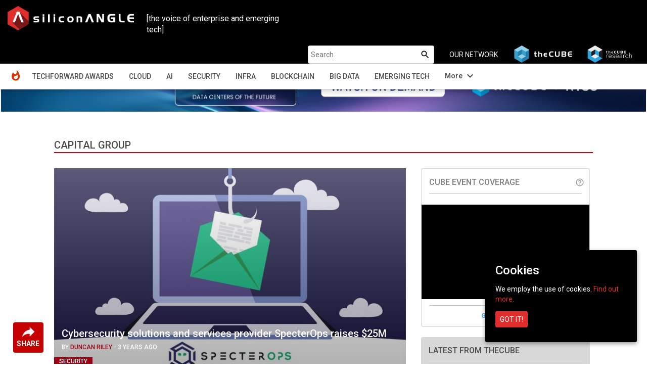

--- FILE ---
content_type: text/html; charset=utf-8
request_url: https://www.google.com/recaptcha/api2/anchor?ar=1&k=6LcyJTMUAAAAAGG1jQUhr9xLgvPaLHuvFrgIuU7E&co=aHR0cHM6Ly9zaWxpY29uYW5nbGUuY29tOjQ0Mw..&hl=en&v=PoyoqOPhxBO7pBk68S4YbpHZ&size=normal&anchor-ms=20000&execute-ms=30000&cb=dl5ql06v142a
body_size: 49331
content:
<!DOCTYPE HTML><html dir="ltr" lang="en"><head><meta http-equiv="Content-Type" content="text/html; charset=UTF-8">
<meta http-equiv="X-UA-Compatible" content="IE=edge">
<title>reCAPTCHA</title>
<style type="text/css">
/* cyrillic-ext */
@font-face {
  font-family: 'Roboto';
  font-style: normal;
  font-weight: 400;
  font-stretch: 100%;
  src: url(//fonts.gstatic.com/s/roboto/v48/KFO7CnqEu92Fr1ME7kSn66aGLdTylUAMa3GUBHMdazTgWw.woff2) format('woff2');
  unicode-range: U+0460-052F, U+1C80-1C8A, U+20B4, U+2DE0-2DFF, U+A640-A69F, U+FE2E-FE2F;
}
/* cyrillic */
@font-face {
  font-family: 'Roboto';
  font-style: normal;
  font-weight: 400;
  font-stretch: 100%;
  src: url(//fonts.gstatic.com/s/roboto/v48/KFO7CnqEu92Fr1ME7kSn66aGLdTylUAMa3iUBHMdazTgWw.woff2) format('woff2');
  unicode-range: U+0301, U+0400-045F, U+0490-0491, U+04B0-04B1, U+2116;
}
/* greek-ext */
@font-face {
  font-family: 'Roboto';
  font-style: normal;
  font-weight: 400;
  font-stretch: 100%;
  src: url(//fonts.gstatic.com/s/roboto/v48/KFO7CnqEu92Fr1ME7kSn66aGLdTylUAMa3CUBHMdazTgWw.woff2) format('woff2');
  unicode-range: U+1F00-1FFF;
}
/* greek */
@font-face {
  font-family: 'Roboto';
  font-style: normal;
  font-weight: 400;
  font-stretch: 100%;
  src: url(//fonts.gstatic.com/s/roboto/v48/KFO7CnqEu92Fr1ME7kSn66aGLdTylUAMa3-UBHMdazTgWw.woff2) format('woff2');
  unicode-range: U+0370-0377, U+037A-037F, U+0384-038A, U+038C, U+038E-03A1, U+03A3-03FF;
}
/* math */
@font-face {
  font-family: 'Roboto';
  font-style: normal;
  font-weight: 400;
  font-stretch: 100%;
  src: url(//fonts.gstatic.com/s/roboto/v48/KFO7CnqEu92Fr1ME7kSn66aGLdTylUAMawCUBHMdazTgWw.woff2) format('woff2');
  unicode-range: U+0302-0303, U+0305, U+0307-0308, U+0310, U+0312, U+0315, U+031A, U+0326-0327, U+032C, U+032F-0330, U+0332-0333, U+0338, U+033A, U+0346, U+034D, U+0391-03A1, U+03A3-03A9, U+03B1-03C9, U+03D1, U+03D5-03D6, U+03F0-03F1, U+03F4-03F5, U+2016-2017, U+2034-2038, U+203C, U+2040, U+2043, U+2047, U+2050, U+2057, U+205F, U+2070-2071, U+2074-208E, U+2090-209C, U+20D0-20DC, U+20E1, U+20E5-20EF, U+2100-2112, U+2114-2115, U+2117-2121, U+2123-214F, U+2190, U+2192, U+2194-21AE, U+21B0-21E5, U+21F1-21F2, U+21F4-2211, U+2213-2214, U+2216-22FF, U+2308-230B, U+2310, U+2319, U+231C-2321, U+2336-237A, U+237C, U+2395, U+239B-23B7, U+23D0, U+23DC-23E1, U+2474-2475, U+25AF, U+25B3, U+25B7, U+25BD, U+25C1, U+25CA, U+25CC, U+25FB, U+266D-266F, U+27C0-27FF, U+2900-2AFF, U+2B0E-2B11, U+2B30-2B4C, U+2BFE, U+3030, U+FF5B, U+FF5D, U+1D400-1D7FF, U+1EE00-1EEFF;
}
/* symbols */
@font-face {
  font-family: 'Roboto';
  font-style: normal;
  font-weight: 400;
  font-stretch: 100%;
  src: url(//fonts.gstatic.com/s/roboto/v48/KFO7CnqEu92Fr1ME7kSn66aGLdTylUAMaxKUBHMdazTgWw.woff2) format('woff2');
  unicode-range: U+0001-000C, U+000E-001F, U+007F-009F, U+20DD-20E0, U+20E2-20E4, U+2150-218F, U+2190, U+2192, U+2194-2199, U+21AF, U+21E6-21F0, U+21F3, U+2218-2219, U+2299, U+22C4-22C6, U+2300-243F, U+2440-244A, U+2460-24FF, U+25A0-27BF, U+2800-28FF, U+2921-2922, U+2981, U+29BF, U+29EB, U+2B00-2BFF, U+4DC0-4DFF, U+FFF9-FFFB, U+10140-1018E, U+10190-1019C, U+101A0, U+101D0-101FD, U+102E0-102FB, U+10E60-10E7E, U+1D2C0-1D2D3, U+1D2E0-1D37F, U+1F000-1F0FF, U+1F100-1F1AD, U+1F1E6-1F1FF, U+1F30D-1F30F, U+1F315, U+1F31C, U+1F31E, U+1F320-1F32C, U+1F336, U+1F378, U+1F37D, U+1F382, U+1F393-1F39F, U+1F3A7-1F3A8, U+1F3AC-1F3AF, U+1F3C2, U+1F3C4-1F3C6, U+1F3CA-1F3CE, U+1F3D4-1F3E0, U+1F3ED, U+1F3F1-1F3F3, U+1F3F5-1F3F7, U+1F408, U+1F415, U+1F41F, U+1F426, U+1F43F, U+1F441-1F442, U+1F444, U+1F446-1F449, U+1F44C-1F44E, U+1F453, U+1F46A, U+1F47D, U+1F4A3, U+1F4B0, U+1F4B3, U+1F4B9, U+1F4BB, U+1F4BF, U+1F4C8-1F4CB, U+1F4D6, U+1F4DA, U+1F4DF, U+1F4E3-1F4E6, U+1F4EA-1F4ED, U+1F4F7, U+1F4F9-1F4FB, U+1F4FD-1F4FE, U+1F503, U+1F507-1F50B, U+1F50D, U+1F512-1F513, U+1F53E-1F54A, U+1F54F-1F5FA, U+1F610, U+1F650-1F67F, U+1F687, U+1F68D, U+1F691, U+1F694, U+1F698, U+1F6AD, U+1F6B2, U+1F6B9-1F6BA, U+1F6BC, U+1F6C6-1F6CF, U+1F6D3-1F6D7, U+1F6E0-1F6EA, U+1F6F0-1F6F3, U+1F6F7-1F6FC, U+1F700-1F7FF, U+1F800-1F80B, U+1F810-1F847, U+1F850-1F859, U+1F860-1F887, U+1F890-1F8AD, U+1F8B0-1F8BB, U+1F8C0-1F8C1, U+1F900-1F90B, U+1F93B, U+1F946, U+1F984, U+1F996, U+1F9E9, U+1FA00-1FA6F, U+1FA70-1FA7C, U+1FA80-1FA89, U+1FA8F-1FAC6, U+1FACE-1FADC, U+1FADF-1FAE9, U+1FAF0-1FAF8, U+1FB00-1FBFF;
}
/* vietnamese */
@font-face {
  font-family: 'Roboto';
  font-style: normal;
  font-weight: 400;
  font-stretch: 100%;
  src: url(//fonts.gstatic.com/s/roboto/v48/KFO7CnqEu92Fr1ME7kSn66aGLdTylUAMa3OUBHMdazTgWw.woff2) format('woff2');
  unicode-range: U+0102-0103, U+0110-0111, U+0128-0129, U+0168-0169, U+01A0-01A1, U+01AF-01B0, U+0300-0301, U+0303-0304, U+0308-0309, U+0323, U+0329, U+1EA0-1EF9, U+20AB;
}
/* latin-ext */
@font-face {
  font-family: 'Roboto';
  font-style: normal;
  font-weight: 400;
  font-stretch: 100%;
  src: url(//fonts.gstatic.com/s/roboto/v48/KFO7CnqEu92Fr1ME7kSn66aGLdTylUAMa3KUBHMdazTgWw.woff2) format('woff2');
  unicode-range: U+0100-02BA, U+02BD-02C5, U+02C7-02CC, U+02CE-02D7, U+02DD-02FF, U+0304, U+0308, U+0329, U+1D00-1DBF, U+1E00-1E9F, U+1EF2-1EFF, U+2020, U+20A0-20AB, U+20AD-20C0, U+2113, U+2C60-2C7F, U+A720-A7FF;
}
/* latin */
@font-face {
  font-family: 'Roboto';
  font-style: normal;
  font-weight: 400;
  font-stretch: 100%;
  src: url(//fonts.gstatic.com/s/roboto/v48/KFO7CnqEu92Fr1ME7kSn66aGLdTylUAMa3yUBHMdazQ.woff2) format('woff2');
  unicode-range: U+0000-00FF, U+0131, U+0152-0153, U+02BB-02BC, U+02C6, U+02DA, U+02DC, U+0304, U+0308, U+0329, U+2000-206F, U+20AC, U+2122, U+2191, U+2193, U+2212, U+2215, U+FEFF, U+FFFD;
}
/* cyrillic-ext */
@font-face {
  font-family: 'Roboto';
  font-style: normal;
  font-weight: 500;
  font-stretch: 100%;
  src: url(//fonts.gstatic.com/s/roboto/v48/KFO7CnqEu92Fr1ME7kSn66aGLdTylUAMa3GUBHMdazTgWw.woff2) format('woff2');
  unicode-range: U+0460-052F, U+1C80-1C8A, U+20B4, U+2DE0-2DFF, U+A640-A69F, U+FE2E-FE2F;
}
/* cyrillic */
@font-face {
  font-family: 'Roboto';
  font-style: normal;
  font-weight: 500;
  font-stretch: 100%;
  src: url(//fonts.gstatic.com/s/roboto/v48/KFO7CnqEu92Fr1ME7kSn66aGLdTylUAMa3iUBHMdazTgWw.woff2) format('woff2');
  unicode-range: U+0301, U+0400-045F, U+0490-0491, U+04B0-04B1, U+2116;
}
/* greek-ext */
@font-face {
  font-family: 'Roboto';
  font-style: normal;
  font-weight: 500;
  font-stretch: 100%;
  src: url(//fonts.gstatic.com/s/roboto/v48/KFO7CnqEu92Fr1ME7kSn66aGLdTylUAMa3CUBHMdazTgWw.woff2) format('woff2');
  unicode-range: U+1F00-1FFF;
}
/* greek */
@font-face {
  font-family: 'Roboto';
  font-style: normal;
  font-weight: 500;
  font-stretch: 100%;
  src: url(//fonts.gstatic.com/s/roboto/v48/KFO7CnqEu92Fr1ME7kSn66aGLdTylUAMa3-UBHMdazTgWw.woff2) format('woff2');
  unicode-range: U+0370-0377, U+037A-037F, U+0384-038A, U+038C, U+038E-03A1, U+03A3-03FF;
}
/* math */
@font-face {
  font-family: 'Roboto';
  font-style: normal;
  font-weight: 500;
  font-stretch: 100%;
  src: url(//fonts.gstatic.com/s/roboto/v48/KFO7CnqEu92Fr1ME7kSn66aGLdTylUAMawCUBHMdazTgWw.woff2) format('woff2');
  unicode-range: U+0302-0303, U+0305, U+0307-0308, U+0310, U+0312, U+0315, U+031A, U+0326-0327, U+032C, U+032F-0330, U+0332-0333, U+0338, U+033A, U+0346, U+034D, U+0391-03A1, U+03A3-03A9, U+03B1-03C9, U+03D1, U+03D5-03D6, U+03F0-03F1, U+03F4-03F5, U+2016-2017, U+2034-2038, U+203C, U+2040, U+2043, U+2047, U+2050, U+2057, U+205F, U+2070-2071, U+2074-208E, U+2090-209C, U+20D0-20DC, U+20E1, U+20E5-20EF, U+2100-2112, U+2114-2115, U+2117-2121, U+2123-214F, U+2190, U+2192, U+2194-21AE, U+21B0-21E5, U+21F1-21F2, U+21F4-2211, U+2213-2214, U+2216-22FF, U+2308-230B, U+2310, U+2319, U+231C-2321, U+2336-237A, U+237C, U+2395, U+239B-23B7, U+23D0, U+23DC-23E1, U+2474-2475, U+25AF, U+25B3, U+25B7, U+25BD, U+25C1, U+25CA, U+25CC, U+25FB, U+266D-266F, U+27C0-27FF, U+2900-2AFF, U+2B0E-2B11, U+2B30-2B4C, U+2BFE, U+3030, U+FF5B, U+FF5D, U+1D400-1D7FF, U+1EE00-1EEFF;
}
/* symbols */
@font-face {
  font-family: 'Roboto';
  font-style: normal;
  font-weight: 500;
  font-stretch: 100%;
  src: url(//fonts.gstatic.com/s/roboto/v48/KFO7CnqEu92Fr1ME7kSn66aGLdTylUAMaxKUBHMdazTgWw.woff2) format('woff2');
  unicode-range: U+0001-000C, U+000E-001F, U+007F-009F, U+20DD-20E0, U+20E2-20E4, U+2150-218F, U+2190, U+2192, U+2194-2199, U+21AF, U+21E6-21F0, U+21F3, U+2218-2219, U+2299, U+22C4-22C6, U+2300-243F, U+2440-244A, U+2460-24FF, U+25A0-27BF, U+2800-28FF, U+2921-2922, U+2981, U+29BF, U+29EB, U+2B00-2BFF, U+4DC0-4DFF, U+FFF9-FFFB, U+10140-1018E, U+10190-1019C, U+101A0, U+101D0-101FD, U+102E0-102FB, U+10E60-10E7E, U+1D2C0-1D2D3, U+1D2E0-1D37F, U+1F000-1F0FF, U+1F100-1F1AD, U+1F1E6-1F1FF, U+1F30D-1F30F, U+1F315, U+1F31C, U+1F31E, U+1F320-1F32C, U+1F336, U+1F378, U+1F37D, U+1F382, U+1F393-1F39F, U+1F3A7-1F3A8, U+1F3AC-1F3AF, U+1F3C2, U+1F3C4-1F3C6, U+1F3CA-1F3CE, U+1F3D4-1F3E0, U+1F3ED, U+1F3F1-1F3F3, U+1F3F5-1F3F7, U+1F408, U+1F415, U+1F41F, U+1F426, U+1F43F, U+1F441-1F442, U+1F444, U+1F446-1F449, U+1F44C-1F44E, U+1F453, U+1F46A, U+1F47D, U+1F4A3, U+1F4B0, U+1F4B3, U+1F4B9, U+1F4BB, U+1F4BF, U+1F4C8-1F4CB, U+1F4D6, U+1F4DA, U+1F4DF, U+1F4E3-1F4E6, U+1F4EA-1F4ED, U+1F4F7, U+1F4F9-1F4FB, U+1F4FD-1F4FE, U+1F503, U+1F507-1F50B, U+1F50D, U+1F512-1F513, U+1F53E-1F54A, U+1F54F-1F5FA, U+1F610, U+1F650-1F67F, U+1F687, U+1F68D, U+1F691, U+1F694, U+1F698, U+1F6AD, U+1F6B2, U+1F6B9-1F6BA, U+1F6BC, U+1F6C6-1F6CF, U+1F6D3-1F6D7, U+1F6E0-1F6EA, U+1F6F0-1F6F3, U+1F6F7-1F6FC, U+1F700-1F7FF, U+1F800-1F80B, U+1F810-1F847, U+1F850-1F859, U+1F860-1F887, U+1F890-1F8AD, U+1F8B0-1F8BB, U+1F8C0-1F8C1, U+1F900-1F90B, U+1F93B, U+1F946, U+1F984, U+1F996, U+1F9E9, U+1FA00-1FA6F, U+1FA70-1FA7C, U+1FA80-1FA89, U+1FA8F-1FAC6, U+1FACE-1FADC, U+1FADF-1FAE9, U+1FAF0-1FAF8, U+1FB00-1FBFF;
}
/* vietnamese */
@font-face {
  font-family: 'Roboto';
  font-style: normal;
  font-weight: 500;
  font-stretch: 100%;
  src: url(//fonts.gstatic.com/s/roboto/v48/KFO7CnqEu92Fr1ME7kSn66aGLdTylUAMa3OUBHMdazTgWw.woff2) format('woff2');
  unicode-range: U+0102-0103, U+0110-0111, U+0128-0129, U+0168-0169, U+01A0-01A1, U+01AF-01B0, U+0300-0301, U+0303-0304, U+0308-0309, U+0323, U+0329, U+1EA0-1EF9, U+20AB;
}
/* latin-ext */
@font-face {
  font-family: 'Roboto';
  font-style: normal;
  font-weight: 500;
  font-stretch: 100%;
  src: url(//fonts.gstatic.com/s/roboto/v48/KFO7CnqEu92Fr1ME7kSn66aGLdTylUAMa3KUBHMdazTgWw.woff2) format('woff2');
  unicode-range: U+0100-02BA, U+02BD-02C5, U+02C7-02CC, U+02CE-02D7, U+02DD-02FF, U+0304, U+0308, U+0329, U+1D00-1DBF, U+1E00-1E9F, U+1EF2-1EFF, U+2020, U+20A0-20AB, U+20AD-20C0, U+2113, U+2C60-2C7F, U+A720-A7FF;
}
/* latin */
@font-face {
  font-family: 'Roboto';
  font-style: normal;
  font-weight: 500;
  font-stretch: 100%;
  src: url(//fonts.gstatic.com/s/roboto/v48/KFO7CnqEu92Fr1ME7kSn66aGLdTylUAMa3yUBHMdazQ.woff2) format('woff2');
  unicode-range: U+0000-00FF, U+0131, U+0152-0153, U+02BB-02BC, U+02C6, U+02DA, U+02DC, U+0304, U+0308, U+0329, U+2000-206F, U+20AC, U+2122, U+2191, U+2193, U+2212, U+2215, U+FEFF, U+FFFD;
}
/* cyrillic-ext */
@font-face {
  font-family: 'Roboto';
  font-style: normal;
  font-weight: 900;
  font-stretch: 100%;
  src: url(//fonts.gstatic.com/s/roboto/v48/KFO7CnqEu92Fr1ME7kSn66aGLdTylUAMa3GUBHMdazTgWw.woff2) format('woff2');
  unicode-range: U+0460-052F, U+1C80-1C8A, U+20B4, U+2DE0-2DFF, U+A640-A69F, U+FE2E-FE2F;
}
/* cyrillic */
@font-face {
  font-family: 'Roboto';
  font-style: normal;
  font-weight: 900;
  font-stretch: 100%;
  src: url(//fonts.gstatic.com/s/roboto/v48/KFO7CnqEu92Fr1ME7kSn66aGLdTylUAMa3iUBHMdazTgWw.woff2) format('woff2');
  unicode-range: U+0301, U+0400-045F, U+0490-0491, U+04B0-04B1, U+2116;
}
/* greek-ext */
@font-face {
  font-family: 'Roboto';
  font-style: normal;
  font-weight: 900;
  font-stretch: 100%;
  src: url(//fonts.gstatic.com/s/roboto/v48/KFO7CnqEu92Fr1ME7kSn66aGLdTylUAMa3CUBHMdazTgWw.woff2) format('woff2');
  unicode-range: U+1F00-1FFF;
}
/* greek */
@font-face {
  font-family: 'Roboto';
  font-style: normal;
  font-weight: 900;
  font-stretch: 100%;
  src: url(//fonts.gstatic.com/s/roboto/v48/KFO7CnqEu92Fr1ME7kSn66aGLdTylUAMa3-UBHMdazTgWw.woff2) format('woff2');
  unicode-range: U+0370-0377, U+037A-037F, U+0384-038A, U+038C, U+038E-03A1, U+03A3-03FF;
}
/* math */
@font-face {
  font-family: 'Roboto';
  font-style: normal;
  font-weight: 900;
  font-stretch: 100%;
  src: url(//fonts.gstatic.com/s/roboto/v48/KFO7CnqEu92Fr1ME7kSn66aGLdTylUAMawCUBHMdazTgWw.woff2) format('woff2');
  unicode-range: U+0302-0303, U+0305, U+0307-0308, U+0310, U+0312, U+0315, U+031A, U+0326-0327, U+032C, U+032F-0330, U+0332-0333, U+0338, U+033A, U+0346, U+034D, U+0391-03A1, U+03A3-03A9, U+03B1-03C9, U+03D1, U+03D5-03D6, U+03F0-03F1, U+03F4-03F5, U+2016-2017, U+2034-2038, U+203C, U+2040, U+2043, U+2047, U+2050, U+2057, U+205F, U+2070-2071, U+2074-208E, U+2090-209C, U+20D0-20DC, U+20E1, U+20E5-20EF, U+2100-2112, U+2114-2115, U+2117-2121, U+2123-214F, U+2190, U+2192, U+2194-21AE, U+21B0-21E5, U+21F1-21F2, U+21F4-2211, U+2213-2214, U+2216-22FF, U+2308-230B, U+2310, U+2319, U+231C-2321, U+2336-237A, U+237C, U+2395, U+239B-23B7, U+23D0, U+23DC-23E1, U+2474-2475, U+25AF, U+25B3, U+25B7, U+25BD, U+25C1, U+25CA, U+25CC, U+25FB, U+266D-266F, U+27C0-27FF, U+2900-2AFF, U+2B0E-2B11, U+2B30-2B4C, U+2BFE, U+3030, U+FF5B, U+FF5D, U+1D400-1D7FF, U+1EE00-1EEFF;
}
/* symbols */
@font-face {
  font-family: 'Roboto';
  font-style: normal;
  font-weight: 900;
  font-stretch: 100%;
  src: url(//fonts.gstatic.com/s/roboto/v48/KFO7CnqEu92Fr1ME7kSn66aGLdTylUAMaxKUBHMdazTgWw.woff2) format('woff2');
  unicode-range: U+0001-000C, U+000E-001F, U+007F-009F, U+20DD-20E0, U+20E2-20E4, U+2150-218F, U+2190, U+2192, U+2194-2199, U+21AF, U+21E6-21F0, U+21F3, U+2218-2219, U+2299, U+22C4-22C6, U+2300-243F, U+2440-244A, U+2460-24FF, U+25A0-27BF, U+2800-28FF, U+2921-2922, U+2981, U+29BF, U+29EB, U+2B00-2BFF, U+4DC0-4DFF, U+FFF9-FFFB, U+10140-1018E, U+10190-1019C, U+101A0, U+101D0-101FD, U+102E0-102FB, U+10E60-10E7E, U+1D2C0-1D2D3, U+1D2E0-1D37F, U+1F000-1F0FF, U+1F100-1F1AD, U+1F1E6-1F1FF, U+1F30D-1F30F, U+1F315, U+1F31C, U+1F31E, U+1F320-1F32C, U+1F336, U+1F378, U+1F37D, U+1F382, U+1F393-1F39F, U+1F3A7-1F3A8, U+1F3AC-1F3AF, U+1F3C2, U+1F3C4-1F3C6, U+1F3CA-1F3CE, U+1F3D4-1F3E0, U+1F3ED, U+1F3F1-1F3F3, U+1F3F5-1F3F7, U+1F408, U+1F415, U+1F41F, U+1F426, U+1F43F, U+1F441-1F442, U+1F444, U+1F446-1F449, U+1F44C-1F44E, U+1F453, U+1F46A, U+1F47D, U+1F4A3, U+1F4B0, U+1F4B3, U+1F4B9, U+1F4BB, U+1F4BF, U+1F4C8-1F4CB, U+1F4D6, U+1F4DA, U+1F4DF, U+1F4E3-1F4E6, U+1F4EA-1F4ED, U+1F4F7, U+1F4F9-1F4FB, U+1F4FD-1F4FE, U+1F503, U+1F507-1F50B, U+1F50D, U+1F512-1F513, U+1F53E-1F54A, U+1F54F-1F5FA, U+1F610, U+1F650-1F67F, U+1F687, U+1F68D, U+1F691, U+1F694, U+1F698, U+1F6AD, U+1F6B2, U+1F6B9-1F6BA, U+1F6BC, U+1F6C6-1F6CF, U+1F6D3-1F6D7, U+1F6E0-1F6EA, U+1F6F0-1F6F3, U+1F6F7-1F6FC, U+1F700-1F7FF, U+1F800-1F80B, U+1F810-1F847, U+1F850-1F859, U+1F860-1F887, U+1F890-1F8AD, U+1F8B0-1F8BB, U+1F8C0-1F8C1, U+1F900-1F90B, U+1F93B, U+1F946, U+1F984, U+1F996, U+1F9E9, U+1FA00-1FA6F, U+1FA70-1FA7C, U+1FA80-1FA89, U+1FA8F-1FAC6, U+1FACE-1FADC, U+1FADF-1FAE9, U+1FAF0-1FAF8, U+1FB00-1FBFF;
}
/* vietnamese */
@font-face {
  font-family: 'Roboto';
  font-style: normal;
  font-weight: 900;
  font-stretch: 100%;
  src: url(//fonts.gstatic.com/s/roboto/v48/KFO7CnqEu92Fr1ME7kSn66aGLdTylUAMa3OUBHMdazTgWw.woff2) format('woff2');
  unicode-range: U+0102-0103, U+0110-0111, U+0128-0129, U+0168-0169, U+01A0-01A1, U+01AF-01B0, U+0300-0301, U+0303-0304, U+0308-0309, U+0323, U+0329, U+1EA0-1EF9, U+20AB;
}
/* latin-ext */
@font-face {
  font-family: 'Roboto';
  font-style: normal;
  font-weight: 900;
  font-stretch: 100%;
  src: url(//fonts.gstatic.com/s/roboto/v48/KFO7CnqEu92Fr1ME7kSn66aGLdTylUAMa3KUBHMdazTgWw.woff2) format('woff2');
  unicode-range: U+0100-02BA, U+02BD-02C5, U+02C7-02CC, U+02CE-02D7, U+02DD-02FF, U+0304, U+0308, U+0329, U+1D00-1DBF, U+1E00-1E9F, U+1EF2-1EFF, U+2020, U+20A0-20AB, U+20AD-20C0, U+2113, U+2C60-2C7F, U+A720-A7FF;
}
/* latin */
@font-face {
  font-family: 'Roboto';
  font-style: normal;
  font-weight: 900;
  font-stretch: 100%;
  src: url(//fonts.gstatic.com/s/roboto/v48/KFO7CnqEu92Fr1ME7kSn66aGLdTylUAMa3yUBHMdazQ.woff2) format('woff2');
  unicode-range: U+0000-00FF, U+0131, U+0152-0153, U+02BB-02BC, U+02C6, U+02DA, U+02DC, U+0304, U+0308, U+0329, U+2000-206F, U+20AC, U+2122, U+2191, U+2193, U+2212, U+2215, U+FEFF, U+FFFD;
}

</style>
<link rel="stylesheet" type="text/css" href="https://www.gstatic.com/recaptcha/releases/PoyoqOPhxBO7pBk68S4YbpHZ/styles__ltr.css">
<script nonce="E_IULH46omeMmZyqJQBD-Q" type="text/javascript">window['__recaptcha_api'] = 'https://www.google.com/recaptcha/api2/';</script>
<script type="text/javascript" src="https://www.gstatic.com/recaptcha/releases/PoyoqOPhxBO7pBk68S4YbpHZ/recaptcha__en.js" nonce="E_IULH46omeMmZyqJQBD-Q">
      
    </script></head>
<body><div id="rc-anchor-alert" class="rc-anchor-alert"></div>
<input type="hidden" id="recaptcha-token" value="[base64]">
<script type="text/javascript" nonce="E_IULH46omeMmZyqJQBD-Q">
      recaptcha.anchor.Main.init("[\x22ainput\x22,[\x22bgdata\x22,\x22\x22,\[base64]/[base64]/UltIKytdPWE6KGE8MjA0OD9SW0grK109YT4+NnwxOTI6KChhJjY0NTEyKT09NTUyOTYmJnErMTxoLmxlbmd0aCYmKGguY2hhckNvZGVBdChxKzEpJjY0NTEyKT09NTYzMjA/[base64]/MjU1OlI/[base64]/[base64]/[base64]/[base64]/[base64]/[base64]/[base64]/[base64]/[base64]/[base64]\x22,\[base64]\x22,\x22w4pPdMKvwrFJTsK4dEJhw6A8wqXCt8OSwqJwwp4+w4QNZHrCnMK+worCk8OEwqo/KMOGw4LDjHwXwpXDpsOmwqbDikgaNsKcwooCPj9JBcO6w7vDjsKGwpdqViJJw7EFw4XCuBHCnRFZb8Ozw6PCnyLCjsKbbcO0fcO9wrRmwq5vPwUew5DCpGvCrMOQCsOvw7Vww7pZCcOCwp1UwqTDmi5MLhY/fnZIw75/YsK+w7drw6nDrsORw5AJw5TDnmTClsKOwr7DsSTDmBQ9w6skCWvDsUxxw7nDtkPCuTvCqMOPwr7Ch8KMAMKkwphVwpYMZ2V7cklaw4F2w5nDilfDqcOLwpbCsMKzwqDDiMKVeEdCGwwgNUh0A33DlMK/wocRw41pLsKna8Oyw4nCr8OwFMOtwq/CgVIkBcOIKX/CkVAAw6jDuwjCi3ctQsOMw4sSw7/ChWd9OyHDiMK2w4chJMKCw7TDtcOTSMOowpksYRnCkGLDmRJcw7DCslVBdcKdFk3Dtx9Lw7VRasKzN8KQKcKBY24cwr4Mwp1vw6UHw6B1w5HDsDc5e0oRIsKrw41MKsOwwq/[base64]/BQLCh8KSc3XDgB/CkMK/[base64]/CkwMVworDksOZwrzCr1h4R8KaQ1g7aMObw75zwqFoK07DtzBDw6p5w7fCisKew44iE8OAwpnCo8OvJELCv8K/w44ww4JOw4w4FMK0w71iw6dvBAjDpQ7Cu8Kdw6s9w44fw6nCn8KvKsKvTwrDh8OmBsO7GGTCisKoAQ7DplpSYwPDtgzDn0kOTsObCcK2wq7DrMKka8K/[base64]/Ck8O7fsKiw6kONcKuwrDDknV7KcK4Z8OFKMOWDcO4DATDocO3VAVQBTBgwopiJjJiIMK+wqJmWSVTw5wcw47CjTrDhHdMwq1ueR/CksKzwqFoGMKpwroHwojDgGvDoCxgK3LCs8K0FcK4SjvDsnXDkBEQwqDCh0BgA8KPwplxDgTDnMOPwrPDpcO4w5jCnMOCBMO1OsKGfcOfdsOCw6lSRcKtdg4wwojDtHXDncKvacO+w5oWIcOzasOmw7Fdw68lwrPCg8K9RAzDjhTCtTorwoTCmk/[base64]/CocOsOMKRwoDClcKOCcKFfsOYaxjCqcKJEHfCpcKKGS9hw683RCAqwpdmwpQICMOiwopUw6rCh8OOw5gVNU/DrnR+DnzDll7DvMKVw67DjsOTfsOOwpvCtgpnw4IQGcKkw7MtcV3CmsOAUMKGwqp8wotKBioxY8O7w4bDmMOGaMK8IsOYw4LCuEYAw4fClMKBFsKdARfDmUAswrjDlcKowoLDrcKMw5lkNMOfw4ozLsKePHokwo3DhAcMbnQONh/[base64]/DizTCosOsNTFjLcOhw6lVwp3Ck8OFwrxtwpNpw40CZsOhwpnDpMKmL1bCtsOuwr0zw4zDvyAmw5/DtcKCDnERekLCjxNDRMObfV/DkMKlworCpQLCs8O9w4/CkcKbwrwcQsKbQcKgLcO/wqrDgnpgwrRIwoXCmjoNVsKpNMKQJxDDo34RZ8OGwrzDhsOQTTYkIB7CsmPCmyXCnj8EbMOMd8O2QnfChFHDiwHDsVPDuMOqUcOcwozCscOfwqh1ehLDnMOBAsOfw5LCocK9FsKNTQ9bORPDk8OdT8OvWXsUw6hbw5/[base64]/Cq8Olw5zCqsKewq07w5nChsKbIsO9wrDCvBF1wrsrT2/CocKVw7PDncKbA8OBe1fDu8OnSjbDtlvCu8Kkw5AuS8Kww6rDmHLCu8KBbxtzB8KJYcOVwq3DsMK5wpETwrfDtEIxw67Dh8K/w7plL8OoWMOuTljCscKAUcKYwptZBEF8HMKqw4Qbw6RnJ8KUMcKAw43CgxDCgsKDI8KlW3/DoMK9bMK2GcOow7V8wqnCr8O3Xy0GYcOyaQNdw4Zjw491VisNOcO/QwV2dcKNNxPCp1vCpcKSw55kw5jCtcKDwobCtMK/RXExwo1jZ8KzIzrDmMKZwphNfBk7wozCuT/DjQU3KMOMwpFzwqBDesKMH8Onw4TDhBQSXQINSGzDlAPCvlDCpMKewo3DqcK8QMKBAlNWwqPCnCcqPcKRw6DCl2gILRjCjjBCwotIJMKNJQnDmcO2LcK/RDtlaTwZOsOxOC3CicO9w5ghCWdmwpDCohBDwrjDsMOfTQsJKzp3w5UowobCnMOEw5XCpCrDqcOOJsO5wpDCvQ/DuFzDj15jQMO3bCzDv8OgUcOFw5Vmw77CrxPDkcKLwpl/w7ZMwrrChW5UUMKlEF07wrF2w7s4wrvCkCgQccKRw4BGwr3DlcOTw57CiGkLN3DDi8KywrA6wqvCqSNlRMOQCcKEw4dzw5MBRjDDh8K6wq7DoT4Yw6/Cpkxqw6DDlWB7woTDl2APwr9mNzbCtUPDhMKEwpXCjMKxwpxsw7PCiMKoel3DjcKpd8OjwpV6wpEsw4PCnyhWwrAYw5TDqC1IwrHDucO3wrx1GiHDriEcw4bCik/[base64]/[base64]/DgT/CuFIIw6VcMsO3KMKiwqrDtDBaXcOOwp/[base64]/CsMOiwqPDqjjDkcOow4Jcw7dCdcOLTsKYw6bDm8KyVBzCrcOww6XCjcONEADCilTDpQ1XwqUzwoTCmcO9ZA/DlW7CrsOVOHbCtcOtwrVxFsONw64Hw7oDJzQgbMKQKH/Cv8OTw6VIw7HCmcKQw7QmEwfDkWHCkhFXw5UXw7MWNA4Nw6d8QQnDjgsPw4TDgsKyXAoLwqtkw4t2w4DDvAHCpCPCiMOIw7XDg8KWLEtqV8KowpHDqw7DvjI6AcOcOsOvwocaWMOTwprCksKowqfDscO3GxN1QSbDpnPCmcO9wqXCrCsYw5/CvcOOHVvCosKIV8OcJcOLwrnDuQDCqQ9PQVrCjGM2wr/CkiJhUMKrBMKsdjzDoXfCj2s4YcOVMsOgwpvCvVwNw5nDrMKjw51SewjCg0IzLgbDlEkYwpDDnCXCmELCnnRNwp4Fw7PCpVsNY1IkccOxD34SNMOuwrA+w6Q5w4kww4UOMz/DqiZdB8Osc8Krw6PCnMOFw4LCghRgScOgwqMbUsOiVRsFZAszwrkzw4lnw6rDnsKHAMO0w6HDjsOEXhU9JHTDhsKswpRzw7c/[base64]/LX8Tw40rwr3CucOrwqjDm8Kkw7LChcK3woJ6w6gjADMiwocsbsO5w63DthFhFRwQRcO5wrfDgsOGLEPDrUvDmQxnKsKqw67Dk8OawpLCoEQtwo3CpsOYfsOEwqwdAzvCm8O/ZyYXw6vDmyLDvyALwoZlGxZiS3rDgWTCvsK/ICXDmMKRwrkkYMOIw6TDtcOAw4bCpsKZworCiWDCu2HDusO7eg/DtsONQhLDrcORwoHCpHvDn8KEHiXCssOMSsKywrHCpTPDpgZbw7UgaU7CsMOFNcKCecOqU8OdScK6w4UAAlzCpSrDjcKJPcK6w7nDiRDCtFM6w4fCscOvwp7DrcKPEDPCn8Oyw7JPC1/Cr8KjBkFaVlfDusKvUBs8Q8K7AcKsTcKtw6zCs8OLQ8OjU8OowoYocWrCvsOnwr/[base64]/woZxXMO5wqjCqMOuw6XDnsKGw77CnQ50w5bCmWJSTA7CgSrCviEgwrzCrcOVTsOVwrfDqsK/[base64]/[base64]/CscKxYmLDisOfw4R5w6jDg8Knw5pxfWwCwrXCpBNxw6dsHQEcw4XDnsKjwoXDq8KLwowrwprCvAYHwrnCt8K6M8Oyw55OSsOCJjXDvHvDucKYw7rCoUBvTsOZw78wMl49LWPCvcOIb3LDgMKhwqVMw54zWCfDllw7woHDq8KIw4rCjsK/w6trcGcKDls5PT7ChMOrfgZiwo/[base64]/[base64]/CvcOsIn9ONsKxw7/CvV/CnsOqFlp/wqnDijjDrcONw7/DjsOdRCLDrsKFwoXCpGzCmlwNw6rDqcO0wr89w5cPwrXCoMKmwr7DkljDm8KxwqrDknAnwrVkw7ojw4TDtMKcW8KUw5AsAMOrX8KyWQ7Cg8KLw7YCw7fClDbCvzQyUz/[base64]/DnsKQBsKjD2w5FMKaw6HCpgc7Y2MDwp3DhMO/NcOXOkB1AcKtwo3DnMKWwo9vw6PDtMK2E3HCgxtWQ3B+csOowrNWwo3DoFzDiMOSCcOYZcO6alg7wqheaARGXmYRwrsRw7/[base64]/Cl8OLwpNfw6QzwrEQTsKxw7d3w4sTMkLCkcOdwr/CjsOIwqLDv8OIwoPDvGzCocKLw4VZw6wuw7jCiE3CrRTDnw0mUMOSw4tBw5XDkh7Dg23CnD0lC03DnlnDq18Jw50PakDCrcOGw6rDvMOjwp5qAcOuMsOPIcOabcKYwosiw70bJMO9w78vwoTDnUcUHsOjXcObOcK3AD/ClcKvET3CpsKywqbCiX/[base64]/wppLwqPDhA5kB3AfHlVow78Ew6jCmD7CmgXDt25tw7Jnd3MJOwHDpsO1KcOpw7srDiB+ZQ7CmcKCQV4jak0iRMOxdcKSIQpSQxDChsOpVcKFGFpnJiANUDAww6/Dki1RVsKwwqLCjSvChy5ww5ofwos+HVIOw4jCpl7Cn37Ds8K/w7Vqw44XWsOzw6guwrPCkcKXO1vDssOwUMOjFcKJw7fDqcOHw5LChB/DhS8TEzfCrCFcKzbCuMOYw7oSwojChcK3w5TCnC1+woVNLVLDqWwrwrPDpmPDjR8gw6fDmHHDiRfCn8Kcw6EFI8KGNcKfw5LDicKTbG4yw5LDq8OCdh8QMsOzbhTDiB4Ow7XDvUBxOcOYw75SEy/Dsnpsw5XDt8OIwpUHwr9gwqzDocOQwoRWL23Cnh1swrJFw5nCjMO3dcK3w7rDusKlFDRfw4w/BsKCLBLCuUxaaV/Ck8KNVV/Dk8Kuw6fCihtAwqTCvcOvw6cYw5fCuMOOw4DCqsKhLsK0YGhnSsKowoYGRm7CnMK/wo/DtWXDn8OJw6jCiMKnVUJ0WgjCgxzCssKBAQjDjDvCjSrDiMOBw7hywo11w7vCuMK6woTCjcKFcT/Cq8KCw7EEGQY5w5h6EMO9asKDDMKEw5Fgwr3DucKaw54NVMKhwpTDiwgJwq7Dp8OOccKPwqw2VsOVSMK4G8OQd8Oiwp3DsEDDkMO/LMOCZEbCrT/[base64]/woPCjsK3BsO7w5jDicOUw6pmXENlSmcUZSQpw7/DtcOlwq/CtkgyWCg/wrTCmxxGeMOMck5FaMO7LVMeWgDCrMO6w6glaW7DjkbDqGLCpMO2dMOxw4U3a8Odw47DkmXCjxfCkSPDp8KMIG4Swrhpwq/Cl1rDsTslw5dpDi1za8K2c8Ozwo3Ch8O7ZH7DkcKqWMO4wpoPeMKaw4suwr3DvTsNAcKJZhRMZ8OKwohpw7nCnj3CjXQLNWTDvcKWwrEhwoHCq3TCisKGwrp/[base64]/Coh9Zw63CksKFB8OsTH5FwqNnwojCjjEVQzEMeip+wrzCq8OQO8OIwojCssKHai98Iy1tD3nDtSHDqcOvU23CocOJFMKmS8Ocw5suwqINwqrCglh4LsOtwpkoSsO8w7/[base64]/[base64]/[base64]/DpsKfMhXDtEkvwoxHFMKZwo0vw5FAPsKhF8OtVjE/a1AKw4IMw6zDrjLDuAAXw5nCkMOkfSEHC8OOwrLCkQYHw4RGI8Ovw4vClcOIwpTCn0/DkFhVPRoQUcKRX8KZZMOIX8KwwoNawqF/w5QAVMO7w61Ce8OCZmcJeMOwwpkrwrLCvSY+Xwd0w5JLwpnChTBywrHDvcOUGTUzXMOuG1HDtU/ChcKiC8OjJXbCtzLCpsK1A8KDwqVpw5nCpsK2JBPDrMKvDj1kwoFhHTDCrFHChxDCgVXCmVFHw5d4w494w4BOw6wQw7rCtsOuY8O6C8KRwrnCr8K9woJHS8ONQArCssKqw6zCm8Kxw5Q6F2DCrljClMORaQYdw4TCm8OUHQ7Dj1rDpTMWw4zCvcONOw9eZRwrwop/wrvCmjhGwqdTKcOqwqIAw70pwpnCuSBEw4Vgwo3DhhRuDMKeesOXGTfClkBFCsK8wopHwqHDnBd0wp9Nw6c5UMK3w5Ngw43DvsOVwo0oHELCp1LDtMKsMnzDr8O1PmrDjMKaw6U+V1YPBVZRw5kaSsKaPlgBCHAdZ8OxBcOrwrQHaxHCnWwQw49+w45Tw6PDkV/Cr8OfAgYYG8KSLXdrf1bCpV1BEcKyw5JzU8KyQxTCgm4+cz/Dt8ObwpHDmMKaw4jCjkrDsMKLLnvCt8Opw47DhcONw5dqNXk/[base64]/DqMOTwqVlUMOpw6UnPcK7wo3DlsK0w6bClDxKwqTCiD1hIMK9G8OyT8KCw6Mfwqt6w40iTB3CncKLKFnCncO1DHkEwpvCkAwCJQjCisOQwrkaw6sTOTJdTcO8wrjCj2nDr8OoSMK3BcKrI8OjP3vCpsOgwqjCqyQjwrHDhMKbw4XCum97wqnDlsKqwpRhw6Rdw4/DhXEECU7Ct8OxZsObwrFbwoTDgFDCiVUYwqV2w6bCpmDDmyYYVsK7K37DkcOOIArDoh4NLMKZwrXDrcKxQcK0HExlw7xxPMKmw6jCt8KFw5TCusO+cjA+wqrCgg9sJcKTw4vDnCEUEzPDpMKIwp9Qw6/[base64]/[base64]/CpBcJR8KqwpNNFnjCoMOMw6vCocOSw7HDmkvCj8O3w6DCkDHDpcKOw5/CscKdw71QFlhCL8O7w6Etwpogc8K1Kz5rfMKlAzLDlsK9IcKJw4PCgyvCvxNJSHogwq7Dky5fZ2nDt8KtHgrCjcObwoxlE0vCiAHDkMOQw7YQw4PDkcO0alrDnMKaw6lRQ8KEwpjCtcKyEjt9TSrDn3EswplUPMKhKcOVwr80wpwSwr/DusODFsOuw5pqwpTCu8OnwrQYw4bCi03DvMOgMX9Pw7LCsmMwc8K7fMOlwpvDrsOLwqTDsmXCksK4RkYSw5jDoXHChk/[base64]/w7LDrQzDq8OIw5w5wowTLWvDjcK+IcOaAz/[base64]/DqcKkw5fCpcKITMK2w5XDjcO6XcK9GMKhK8OmwptBVMOqH8Omw4rCs8Kcw6dswol7w7wGw7ccwq/DqMKbwojDlsKSTAZzCTlEMxBawp1bw6vDjsOqwqjCpn/[base64]/CpnTDrBjDnMOIw47CpzfClcOAQ8Kcw7F2woDConsYLhImN8KeFQAfOsOFBcK3RSnCmULDncK1ZzJcwptNw7tHwr3DrcOweEIRfcK8w6PCtA7DmBrDisORwrrCqlRNVQQuwqNYwo7CuQTDokbCr05kwprCpUbDmwnCiRfDicOIw6EGw798I2bCn8KpwqE/w4oAEcK1w4zDrMOxwqrClAtCw53CusKQJsOkwpvDusO2w5Vfw7rCt8Kzw5YcwoTCk8OTw6Nxw6LCmUESwozCtsKVw6p3w7o4w7RCA8Oxe1TDtkzDrMO4wpoDwqXDkcObbkTCgsKcwr/CqE1FFcKXw6RWwrXCrMO4UsKwFx/Cpi3CvgjDj254R8KCVVfCqMKBwpAzwoRDS8OAwqbCpTnCr8OqFHTDrF1nA8OkQ8K4FT/DnTXCtCPDtmNgIcKMwq7CsmFGNEcOZA5bAVh0wpEgG1fDow/DrMO8w5XDh1IGcwHCvzscfW3CncO6wrUFRsKMCmMUwpZhSFpHw4PDrMKaw6rCjxMqwqEpRxMpw5klw4HCoWFjw5pLE8Kbwq/CgsOKw74Jw79jPsOlwovCpMK5BcOPw53DpUXDpVPCo8O6wpvDry8eCRdqwofDmAXDr8KqA3zCtTpAwqXDpB7CpzwOw6tWwpvDmsOlwpZ1wpXCtQ7Dv8Ozwp49DhEAwrcyMcKgw7PCiTjDvUrCmS7Cu8Ogw75iwqnDtcKRworCmTpFZcOJwp/DrMKrwoEUKGPDqcOuwqM0RMKiw6HCpMK5w6fDo8Kbwq7DghbDpsOVwo1pw7J+w58ePcOYUsKKwpZDL8KGw6vCksOtw6s3exMufDHDtFHCmUTDjEfCm3gKSsKvMMO6JcK2TwZ5w7ccDBPCjwPCncOyLsKDw7jCqUBqwpNNPsO/KsKbw5x3YcKcR8KTMDVhw7xjfSpsU8OKwp/Doy/[base64]/Ck23DjWfDp8K0wo8Ww4QZYAYfw4HCkizClsKVwohPw4fCucORWsOOwpRVw6ZhwpvDsVfDtcOrN2bDosO2w4LDm8OifcKsw4NOwqhdZw4BbjBXNnDDgEB+wo8mw6fDjsKjwpzDlMOkKsO3wqstccKsdsK/w5vCuEgSOhbCjSXDmEjDl8Kywo3Di8K7wrl4w5QvUwDDmiLCk3nCuxnDk8Ovw5UqEsKcw4lOPMKOO8KyL8KCw6/CvMKQwpx0wqRjw7DDvRsJw5YJwpjDhQ9uWMO0OcOZwqLDu8KZBTogw7TDgAh1JCNZbHLDqsKpW8K3RwswXsK0fcKBwqrCl8O2w4nDh8OtW2XCnMO6AcOuw7vDu8OZel/DvlUsw5TDqsKSSTPDgMOOwq/[base64]/w4XDiE7DjD7ClcOfw4TCpEjCksOFw4fCvl/[base64]/[base64]/Dp28pw6PDgsKBYsOoLlkFwrPCpUs6wo1CY8OBwoLCr1PCpsKmwp1eGMODw47Clg/DiC3DhMKWDCtiwpUYNWpla8K8wrcmN3vCgsOQwqIGw4zCncKGNxMlwphgwpjDnsK8XiRiWsKxL1Fiwq47wqDDg3B4PMKGw7lLf2sGW0daHm0qw4cHc8O3N8O8bC/CuMOqK0HDjUHDvsKSR8O7dCAXfcK/[base64]/w43CgwUewqNQV3/DoQHDigQpw5wLKRjDjy4Vw6Jzw7h6P8KuXG1+w48lPcOOG0R/[base64]/DpU5KwovDthIzw5cgwpYxGMOMw7BhSW7DqMKHw7lEMV04MsKnwrDCqE8Nbx7DnDrDsMOGwqp7w6PDgCrDisOUfMOwwqnCncOFw4ZZw4Z8wqPDgsOewoZPwrttwo3Ci8OBP8OWVsKuTHcAJMO9w5PCncKJKMO0w7XCk0fDpsKbR1jDg8O9CDhewp5+eMO/T8OSJsOcO8KUwr7Drw14wrR9w641w7YNw5XCpsORw4jDnkPCj2LDn2VeesOjYsOHwoFSw5TDmhbDlMObVsKJw6gFYWYiw5IdwooJVMO3w48VMiwew5vCvHg0bcOhWQ3CpSRpwqwYajLDqcO9esOkw5zCuUo/w5fCh8KSVkjDpX1Mw5kyBsKaV8O0RAV3KMK2w5/Dm8OwEgQhTwA5wq/CmCbCtl7Dm8OCbxgCAcKOBsKowpBZNMOWw4bCkBHDuzPCpTHCgXp+wpU0YkUvw7nCq8KxbBfDi8O0w47CkVF2wpsMw5XDngHCj8KlJ8K4wpzDt8Kvw57CrXvDv8Ktwp1uA0zDu8KfwpnDnG1hwo9BYwzCmQV8VcKTw7zDnmYBw790CwzDssK/XT9OdUpbw5XCqsOIBhzDnXEgwoAwwqLCu8O7b8K0dsKEw5Fcw4pkF8Kxw6nCgMK8blHCrl/[base64]/[base64]/DoMOnwosWFkd6w6Mnw4/DhsOhMsOMw7LCmMKnw4EQw7FGwrgVw5XDhsKrQ8OBbUPCt8KvREoTHnHCvD1FRg/CkcKhR8OcwqMLw5pVw5N0w47CrsKKwplOw7PCusKKw6t9w7PDnsOlwp0FGMOkLMO/W8OpEnVcF0fCjsOXLsOnw5LDisOtw4PClk0Mw5fCq0YZFV/Cl3XCh2PCmMKdB03CtsKoSj8Dw4rDjcK3wr9ID8K5w4I9wpkxwqsoSj98csOxw6t9w5/[base64]/X8OFTMK9wplfwqRlw6/DtMK9FsOPwoZDJA8racKAwoVfUQx8SA8iwp7DqcOYEcKuFcOpCD7Cqw7CvcKQA8OQbGBJw7vDrcKtH8O+woADNMKdO2XCgMOBw5/CgHjCuzNTw5fCtsOQw60CREp0EcKwIFPCsDzClH0xwoPDjcOPw7TCowHDtQBSOl9vYcKBwqkJGMOdwqd9wqVOEcKrw4HDksK1w747w4jCtyhkJDPCrcOMw6xef8Khw5fCnsKjw7rCmVATwqpkAAUrRDAuwoRvw5NDw4pcAMKHOsOKw4TDpWhpJ8Oxw4XDtcOlGgFQw4/Cl3zDqm3DkQ7Cv8KcYw8eIsOcG8Kww51dwqfDmnDCsMOlwq/Ct8KLw5ALdnVEaMORQyPCncOWcSY6w4tCwoTDg8Oiw5LCosOywp7Cv2xbw6zCgcK8wol/[base64]/O13Dj1PCqgUIw4nCt8K4MsK8woE0w4xnwoDCscOVT8OyIhvCnMOew7bDoAXCu07CqsKow7VEBMOZV3EhVcOwH8KHF8KTHVU6WMKYwrY3HlbCjMKFZcOGw4wFw7U8Um9bw69rwonCkcKcScKRwqY+w5rDlcKcwqLCim4lQcKywonDu0LDh8OawoUKwrx9wrLCtcO/w6vDg217wrNSwoMPwp7CggfDnmVnHHVBDMKWwq4WXcOCwqzDj3/DjcOEw7FTbsOgCi7CtcKlXSUUclw0wq1yw4ZadR/[base64]/[base64]/IB3Cqn3DlEvCucORC1rDqzsGGRbCqhFIw4fDvMObAyrDongIw7PCjsKaw4/CksKmalZ4eRQ0LcKpwoVRAcO3EUB3w5APw6TCrW/DhsOQw7NZTT1Aw51NwpVuw7HCl0zCv8Oiw4QwwpwHw4XDvVV2K2zDhQbCuTR6Iy4vUcKrwrtqTcOXwqPCjMKwFcOzwqLCi8O2SC5WHyHDlMO5w6geWQbComAufX8eEMOYUQfClcOowqk7fBYYdBPDi8O+FcKGJcOQwofDqcOzXVLDoU/DtCMDw5XDiMO0WW/CnzgmZjnCgQYswrQ9CcOaWSDDuUDCocK1RGdqCHTDjFtTw5BAJ3guwpwGwpYGPRXDpcO3wo7Dim95VcOUCcKFeMOHbWwoEsKFYcKGwpkYw6DCvGAWHCHCkQoCJsOWOiN/[base64]/LmrCq3QAw5A6w4fCoy3DmsK3w7/DmBssaMKZw7bDhcKCOMOVwp8Aw63Dv8OFw5DDisO6wqfCrcOlaxd9XB0Pw7dMO8OlNcKJWApfRTxTw4TDgsOtwrllwpXCrDEVwqtGwqPCoh7Cjw55wqzDgA/CmsKSZgd3RjDCu8KbY8Ohw64TTMKGw7DClzvCvcKrHsOfMDLDihUiwq3CuwfCtRY1ScK2wqTDtg/ClsOeOsKiVk8CQ8OKw4w2GALCmSLCo1ZROcOMPcOIwpnDvAzDpsOPZBPDpTfCjm0Jd8Kmw4DCpF/CjBXCi0zCj3nDkWLChStsAx7CgsKmBMOSwrrCmcO6UCscwqjDtMO0wqQpCBkTNcKRwrhkMMO5w75vw7DCtMK8HntZwrzCuylcw7nDmF8RwqgJwp19anLCrsOsw4HCqsKOSg7CmlXCmcK9Z8OrwpxDY27DqXvDvFQNF8OQw7RSZMKLMxTCvATDvgRXwq8RHw/DhcOywrk0woHCllrDskIrPCJyMsKxRCkEw5tqO8Oew6lhwrdXSjdww5kCw6bCn8OIL8O5w4rCpG/Dqmo7SHXCvcK3JhdDw5TCrxPDiMKOwr41TWrDjcKoM3vDr8ONGXopRcK2a8Okw71JQnHDocO9w6nDvTPCr8OwQMKJasK5IsO5fCkoBsKiwoLDin8vwq4HAlLDkxTDjAjCoMO4LTEBw6XDocOHwrfChsOMw6I9w7Ybw78Dw5xNwqwDwo3DrcKTwrJ/wpxSMGDCv8K1w6cQw7NJw6AaDsOuEMOgwrjCmsOTwrM+B3/Dl8Oaw5nCj2jDk8KCw4DCisOwwpk+VcKUSsK2dMOYXMKswo4KbsOUVgZew57Dgjoyw4ddw77DlRvDv8OAXsOURybDq8KCw7jDrglbwpZjOQE5w6YGRMKwEMOrw7BKIyVQwoNIOSPCv2NbasKdcwMrVsKRwpPCrglhfMO+ZMKlV8K5Mx/CsAjDn8O8wojDmsKWw7TDnsKiUcK7woFeE8Krwqh+wrLCozhIwrlWw7bClg7DvAIHIcOmMsOSTy1lwoUURcKfT8Osey4oKnDDmF7ClWjCgUjDtsK8a8OPwpvCug18wq4CQ8KRUg7CocOUw6lRRVZzw5I7w4JkTMOtwopSDkPDlBwawopzwowYbWI7w4HDoMOPVV/[base64]/[base64]/w63DnS5fWW3DjcKDwrLDmVYuwo7DrsOawpEVwr7DlMKRw7zCrsKuZQMtw7jCtn7DoUwSwq/CicKFwqY0M8KFw69yIsOEwo8TNsKZwpzCpcKsesOUR8Ksw6/[base64]/Ck8OVJsKgwrfDpBvCuTnCnzPDh8K9KyA7wqlsG38BwqfDny4fGB7ChsKEDcK6Fk/DvsKFcMOwUMKaTlvDpQvCm8O1Z0kKXsOeYcKxwq3DqiXDl3cZwozDpsOyUcOaw7fCoHfDlsKQw6XDj8K4DsOVwq/DszBUw6lgA8O9w5LCg1t0fFXDrFVNw5XCiMKQIcOJwonDv8OND8Kyw4wsWsOrP8OiDMOsP0QFwr0+wplxwpFIwrHDok9Vwp5FU1bDmUo1wp/[base64]/DolLDt37DrkxDw65awr14AsKcw4Eww41XMBVIw6PDsgrDgR8bwrxkdhXCkMKfYAItwrAgc8OlV8OGwqHDk8KRX2FzwpwDwo1/E8KDw6Y0P8KZw6dudsKpwrVhacKYw5l4WMKJTcO3WcK/P8OpKsKwJwPDp8KrwrpOw6LDsWbCpXLCgcKpwoEMfUgvMHvCmsOgwp/DsCjClsKhfsKwGzFGasOfwpxSMMKhwopCYMKxwppde8KPLsOow6orPsKbJcOZwr7Dg1ZIw5dCc0HDuQnCt8KDwrXCiEJfGhDDkcOvwpw/[base64]/wowUw6NZGE/DskVmLMObwqFCwp7DvRBtwqxbfMKQbsKAwpDCtMK1w6/[base64]/DlyUIw6bCkcKNa8OHw6xOV8OQUAFxOE1PwoFpwrxGMsOcFVjDkgIDcMOjwr7DlMKJwr8+AAfChsOUTVETc8KowqHCq8Kqw4rDmMOfwoDDvMOew4jCgFFydsKawpczWxsKw6HCkSXDo8OZw4/DkcOmTcOqwofCs8K7wqHCoytMwrgEVcO6wrh+woxjw5bDucO/CHjClFfCnjFMwrEhKsOiwq7DiMKve8OYw7PCkcK/w4tLDA3DqMK9wrPCnMOQY33DjGtswoTDjnAmw4nCpnrCpVd1VXZaZsOpEFhuWmPDr0LCjcO8wojCpcOFDWnCtx/CuB8WSjHCkMO8w5hGw519wqF3wqJWch/ColTDu8OyfsOjHsKdajgnwrfChl0Mw5/CplbCvMOEacOIZB7DisO1wrHDjMOIw7ZRw4jCgMOuw7vCr1RLw65pO1rDgsKSw7LCncK1WS4IFA8Fwo8MQMKUwqFpP8KNw67DkcOkwrDDpMOxw5pFw5LDnMOnw7hFwq5ewpLCoy0VW8KDWVBMwojCv8OOwqx7wp1Hw5zDgRUWZcKNEcOHL2g6CldefncZczfCtj/DmzTCuMKtwpcBw4LDjsOZcjFBUQQAwrV3KsK+wp7DqsKhw6VVOcK1wqs2QsO8w5sweMOTYTfCosO7LibCisKkaVkeR8KYw59ueFpiP3DDjMOZekZTcGbCn1ctw6zCqwpOwoDChR/DmiVew5/Dk8Ooex/[base64]/CjLCnsObwq/[base64]/R3NLw6bCvj0Iwr7Dl8KbUkw7XcOVWTjDhMO+wpbDswJaOcKfDnvDscKAVBwAasOnYmVnwrLCu3kpw7JvJF/DvsKYwo/CoMOmw4jDt8K+csO6w6nCkMKvSMO3w53DqsKaw7/DgXkWH8Okwp3DosOjw6sJPR1WV8O/w4LDlhpewq5Zw4bDrm1bwqfDmX7CusK1w7zDtsOdwp/[base64]/Cngt3w4XDjTxbY19JCiTCocKbw69bwoXDjsOJw7BRw6rDrW0xw5ZTacKBP8KtcMKOw5TDj8KdChfCo387wqRtwpxHwpAyw5d9DsKcw7LCjDZxFsOlXzvCrsK4KXzDrnRnZlXDiS3DmHXDvsK1wqpZwodRGxjDrGM+wp7CosKIw4lhZsKUPgjCoz/CnMOMw78/[base64]/CmcO/JcKsZcODwopxw5FQfsO/PsK1PcOgw5vDlMKBw5nChsOMCRjCj8OiwrkMw4TCi3Vbwrs2wpvDrAMcwr3CiXk9wqTDuMKVcyQ9GsKzw45LO0/Dj2nDgMKAwqQ9wojCoWTDosKNw70XUi8ywrQcw47ClMKxYMKGwovDj8K9w7Ejw5vCg8OYw6oXEcK4wqYpw6jCkScNPloDw5HDvmg+w7LCpsKRFcOkwolpG8ONXsOAwpAqwr3DucK+wr/[base64]/CtMOxX2M5woB6LMOWwpbDvsO/w79PN2MKw5NOdcKvUWvDjMKZwr5xw5HDj8OnCsK7F8ORTMOTG8KFw7/DvsO+w73Dpy3CpMOQSMOJwqUQXnDDuiLCnMO9w6vChsK6w5/ChW3Cr8OwwqUKYcK9b8KOUHgSwqxtw5QDUmcwDcKKVDnDozvDscOcYDfCoivDvnUCCMOQwq/[base64]/DhWBcDMKiSS9Zw7nCtDLCgsOSesOVWsOiw5/Cm8KKZ8Kpwr7DscOywo9QSBcFwoXCtsKYw6tWPcOTdsKmw4pbUcKdwoR5w7TClMO/e8Oqw5TDoMOnDX7DjDDDkcKUw4DCmcKocQREOMKLesO1wpcMwrISMxIkLjxdwojCqWjCqsKHeDLDkknCsBQ0VlXDvDU9J8K3YMOXME7CsUnDnMKKwqNlwpEmKCPCgMKWw6QBPlXChhDDllskIcK1w6DCgDFOw7jCmMOsH183wprCqcO6RQ7Cn2wUw5pddsKMLcODw4/DmAPDiMKvwqrCgMKawodzbMOswrHCsFMUwp7DlcOEIzPDgCYTJH/Ci2DDrsKfw7N6MmXDkCrDm8KewqkxwovCj2TDtxRewrDDvzvCi8OVGF8kA2zCnSXDusKiwrnCrsKoTHzCrHrCgMO6FsO7w6XCoEMRw60UKMK4UglqUcO/w5Y6w7DDnGBZS8KQLglKw6/[base64]/CvUDDkioHwohjcGTCvUQQw4nCqiwvwq/[base64]/[base64]/wqzDhsKpBETDsWrDuVTCg1Fhwp3Cu20GNsKOwp9KXMKhEQMUAxhiVsOjwqzDpsKCwqfCrMK2e8KGSU0bbMKdenhKwqXDi8OSw5/DjsOyw7EHw6l8KcOFwp/DtQnDkn8Nw79Xw6cVwqbCvUMHD081wpNkw7XCp8K8UlQqVMOFw58cOGhZw6tVw4UUFE9pw5zCvw/[base64]/[base64]\\u003d\\u003d\x22],null,[\x22conf\x22,null,\x226LcyJTMUAAAAAGG1jQUhr9xLgvPaLHuvFrgIuU7E\x22,0,null,null,null,1,[21,125,63,73,95,87,41,43,42,83,102,105,109,121],[1017145,971],0,null,null,null,null,0,null,0,1,700,1,null,0,\[base64]/76lBhnEnQkZnOKMAhk\\u003d\x22,0,0,null,null,1,null,0,0,null,null,null,0],\x22https://siliconangle.com:443\x22,null,[1,1,1],null,null,null,0,3600,[\x22https://www.google.com/intl/en/policies/privacy/\x22,\x22https://www.google.com/intl/en/policies/terms/\x22],\x22KoRB/ylZjPhKP3+ApL2KY8/OlDDLTWPz5yiJijoAWoA\\u003d\x22,0,0,null,1,1768930035472,0,0,[249],null,[190,10],\x22RC-dPgaFtVHWHVYmw\x22,null,null,null,null,null,\x220dAFcWeA41aR7rkSSuYStMztY8xUwe-PIs8Ovfj8MvhBnau7kVen-l-RewZX_3uUPkp1-745Io5BA0eqGHs9gB70X82x3zsz7JzA\x22,1769012835418]");
    </script></body></html>

--- FILE ---
content_type: text/html; charset=utf-8
request_url: https://www.google.com/recaptcha/api2/anchor?ar=1&k=6LcyJTMUAAAAAGG1jQUhr9xLgvPaLHuvFrgIuU7E&co=aHR0cHM6Ly9zaWxpY29uYW5nbGUuY29tOjQ0Mw..&hl=en&v=PoyoqOPhxBO7pBk68S4YbpHZ&size=normal&anchor-ms=20000&execute-ms=30000&cb=cxghkifdsulp
body_size: 49226
content:
<!DOCTYPE HTML><html dir="ltr" lang="en"><head><meta http-equiv="Content-Type" content="text/html; charset=UTF-8">
<meta http-equiv="X-UA-Compatible" content="IE=edge">
<title>reCAPTCHA</title>
<style type="text/css">
/* cyrillic-ext */
@font-face {
  font-family: 'Roboto';
  font-style: normal;
  font-weight: 400;
  font-stretch: 100%;
  src: url(//fonts.gstatic.com/s/roboto/v48/KFO7CnqEu92Fr1ME7kSn66aGLdTylUAMa3GUBHMdazTgWw.woff2) format('woff2');
  unicode-range: U+0460-052F, U+1C80-1C8A, U+20B4, U+2DE0-2DFF, U+A640-A69F, U+FE2E-FE2F;
}
/* cyrillic */
@font-face {
  font-family: 'Roboto';
  font-style: normal;
  font-weight: 400;
  font-stretch: 100%;
  src: url(//fonts.gstatic.com/s/roboto/v48/KFO7CnqEu92Fr1ME7kSn66aGLdTylUAMa3iUBHMdazTgWw.woff2) format('woff2');
  unicode-range: U+0301, U+0400-045F, U+0490-0491, U+04B0-04B1, U+2116;
}
/* greek-ext */
@font-face {
  font-family: 'Roboto';
  font-style: normal;
  font-weight: 400;
  font-stretch: 100%;
  src: url(//fonts.gstatic.com/s/roboto/v48/KFO7CnqEu92Fr1ME7kSn66aGLdTylUAMa3CUBHMdazTgWw.woff2) format('woff2');
  unicode-range: U+1F00-1FFF;
}
/* greek */
@font-face {
  font-family: 'Roboto';
  font-style: normal;
  font-weight: 400;
  font-stretch: 100%;
  src: url(//fonts.gstatic.com/s/roboto/v48/KFO7CnqEu92Fr1ME7kSn66aGLdTylUAMa3-UBHMdazTgWw.woff2) format('woff2');
  unicode-range: U+0370-0377, U+037A-037F, U+0384-038A, U+038C, U+038E-03A1, U+03A3-03FF;
}
/* math */
@font-face {
  font-family: 'Roboto';
  font-style: normal;
  font-weight: 400;
  font-stretch: 100%;
  src: url(//fonts.gstatic.com/s/roboto/v48/KFO7CnqEu92Fr1ME7kSn66aGLdTylUAMawCUBHMdazTgWw.woff2) format('woff2');
  unicode-range: U+0302-0303, U+0305, U+0307-0308, U+0310, U+0312, U+0315, U+031A, U+0326-0327, U+032C, U+032F-0330, U+0332-0333, U+0338, U+033A, U+0346, U+034D, U+0391-03A1, U+03A3-03A9, U+03B1-03C9, U+03D1, U+03D5-03D6, U+03F0-03F1, U+03F4-03F5, U+2016-2017, U+2034-2038, U+203C, U+2040, U+2043, U+2047, U+2050, U+2057, U+205F, U+2070-2071, U+2074-208E, U+2090-209C, U+20D0-20DC, U+20E1, U+20E5-20EF, U+2100-2112, U+2114-2115, U+2117-2121, U+2123-214F, U+2190, U+2192, U+2194-21AE, U+21B0-21E5, U+21F1-21F2, U+21F4-2211, U+2213-2214, U+2216-22FF, U+2308-230B, U+2310, U+2319, U+231C-2321, U+2336-237A, U+237C, U+2395, U+239B-23B7, U+23D0, U+23DC-23E1, U+2474-2475, U+25AF, U+25B3, U+25B7, U+25BD, U+25C1, U+25CA, U+25CC, U+25FB, U+266D-266F, U+27C0-27FF, U+2900-2AFF, U+2B0E-2B11, U+2B30-2B4C, U+2BFE, U+3030, U+FF5B, U+FF5D, U+1D400-1D7FF, U+1EE00-1EEFF;
}
/* symbols */
@font-face {
  font-family: 'Roboto';
  font-style: normal;
  font-weight: 400;
  font-stretch: 100%;
  src: url(//fonts.gstatic.com/s/roboto/v48/KFO7CnqEu92Fr1ME7kSn66aGLdTylUAMaxKUBHMdazTgWw.woff2) format('woff2');
  unicode-range: U+0001-000C, U+000E-001F, U+007F-009F, U+20DD-20E0, U+20E2-20E4, U+2150-218F, U+2190, U+2192, U+2194-2199, U+21AF, U+21E6-21F0, U+21F3, U+2218-2219, U+2299, U+22C4-22C6, U+2300-243F, U+2440-244A, U+2460-24FF, U+25A0-27BF, U+2800-28FF, U+2921-2922, U+2981, U+29BF, U+29EB, U+2B00-2BFF, U+4DC0-4DFF, U+FFF9-FFFB, U+10140-1018E, U+10190-1019C, U+101A0, U+101D0-101FD, U+102E0-102FB, U+10E60-10E7E, U+1D2C0-1D2D3, U+1D2E0-1D37F, U+1F000-1F0FF, U+1F100-1F1AD, U+1F1E6-1F1FF, U+1F30D-1F30F, U+1F315, U+1F31C, U+1F31E, U+1F320-1F32C, U+1F336, U+1F378, U+1F37D, U+1F382, U+1F393-1F39F, U+1F3A7-1F3A8, U+1F3AC-1F3AF, U+1F3C2, U+1F3C4-1F3C6, U+1F3CA-1F3CE, U+1F3D4-1F3E0, U+1F3ED, U+1F3F1-1F3F3, U+1F3F5-1F3F7, U+1F408, U+1F415, U+1F41F, U+1F426, U+1F43F, U+1F441-1F442, U+1F444, U+1F446-1F449, U+1F44C-1F44E, U+1F453, U+1F46A, U+1F47D, U+1F4A3, U+1F4B0, U+1F4B3, U+1F4B9, U+1F4BB, U+1F4BF, U+1F4C8-1F4CB, U+1F4D6, U+1F4DA, U+1F4DF, U+1F4E3-1F4E6, U+1F4EA-1F4ED, U+1F4F7, U+1F4F9-1F4FB, U+1F4FD-1F4FE, U+1F503, U+1F507-1F50B, U+1F50D, U+1F512-1F513, U+1F53E-1F54A, U+1F54F-1F5FA, U+1F610, U+1F650-1F67F, U+1F687, U+1F68D, U+1F691, U+1F694, U+1F698, U+1F6AD, U+1F6B2, U+1F6B9-1F6BA, U+1F6BC, U+1F6C6-1F6CF, U+1F6D3-1F6D7, U+1F6E0-1F6EA, U+1F6F0-1F6F3, U+1F6F7-1F6FC, U+1F700-1F7FF, U+1F800-1F80B, U+1F810-1F847, U+1F850-1F859, U+1F860-1F887, U+1F890-1F8AD, U+1F8B0-1F8BB, U+1F8C0-1F8C1, U+1F900-1F90B, U+1F93B, U+1F946, U+1F984, U+1F996, U+1F9E9, U+1FA00-1FA6F, U+1FA70-1FA7C, U+1FA80-1FA89, U+1FA8F-1FAC6, U+1FACE-1FADC, U+1FADF-1FAE9, U+1FAF0-1FAF8, U+1FB00-1FBFF;
}
/* vietnamese */
@font-face {
  font-family: 'Roboto';
  font-style: normal;
  font-weight: 400;
  font-stretch: 100%;
  src: url(//fonts.gstatic.com/s/roboto/v48/KFO7CnqEu92Fr1ME7kSn66aGLdTylUAMa3OUBHMdazTgWw.woff2) format('woff2');
  unicode-range: U+0102-0103, U+0110-0111, U+0128-0129, U+0168-0169, U+01A0-01A1, U+01AF-01B0, U+0300-0301, U+0303-0304, U+0308-0309, U+0323, U+0329, U+1EA0-1EF9, U+20AB;
}
/* latin-ext */
@font-face {
  font-family: 'Roboto';
  font-style: normal;
  font-weight: 400;
  font-stretch: 100%;
  src: url(//fonts.gstatic.com/s/roboto/v48/KFO7CnqEu92Fr1ME7kSn66aGLdTylUAMa3KUBHMdazTgWw.woff2) format('woff2');
  unicode-range: U+0100-02BA, U+02BD-02C5, U+02C7-02CC, U+02CE-02D7, U+02DD-02FF, U+0304, U+0308, U+0329, U+1D00-1DBF, U+1E00-1E9F, U+1EF2-1EFF, U+2020, U+20A0-20AB, U+20AD-20C0, U+2113, U+2C60-2C7F, U+A720-A7FF;
}
/* latin */
@font-face {
  font-family: 'Roboto';
  font-style: normal;
  font-weight: 400;
  font-stretch: 100%;
  src: url(//fonts.gstatic.com/s/roboto/v48/KFO7CnqEu92Fr1ME7kSn66aGLdTylUAMa3yUBHMdazQ.woff2) format('woff2');
  unicode-range: U+0000-00FF, U+0131, U+0152-0153, U+02BB-02BC, U+02C6, U+02DA, U+02DC, U+0304, U+0308, U+0329, U+2000-206F, U+20AC, U+2122, U+2191, U+2193, U+2212, U+2215, U+FEFF, U+FFFD;
}
/* cyrillic-ext */
@font-face {
  font-family: 'Roboto';
  font-style: normal;
  font-weight: 500;
  font-stretch: 100%;
  src: url(//fonts.gstatic.com/s/roboto/v48/KFO7CnqEu92Fr1ME7kSn66aGLdTylUAMa3GUBHMdazTgWw.woff2) format('woff2');
  unicode-range: U+0460-052F, U+1C80-1C8A, U+20B4, U+2DE0-2DFF, U+A640-A69F, U+FE2E-FE2F;
}
/* cyrillic */
@font-face {
  font-family: 'Roboto';
  font-style: normal;
  font-weight: 500;
  font-stretch: 100%;
  src: url(//fonts.gstatic.com/s/roboto/v48/KFO7CnqEu92Fr1ME7kSn66aGLdTylUAMa3iUBHMdazTgWw.woff2) format('woff2');
  unicode-range: U+0301, U+0400-045F, U+0490-0491, U+04B0-04B1, U+2116;
}
/* greek-ext */
@font-face {
  font-family: 'Roboto';
  font-style: normal;
  font-weight: 500;
  font-stretch: 100%;
  src: url(//fonts.gstatic.com/s/roboto/v48/KFO7CnqEu92Fr1ME7kSn66aGLdTylUAMa3CUBHMdazTgWw.woff2) format('woff2');
  unicode-range: U+1F00-1FFF;
}
/* greek */
@font-face {
  font-family: 'Roboto';
  font-style: normal;
  font-weight: 500;
  font-stretch: 100%;
  src: url(//fonts.gstatic.com/s/roboto/v48/KFO7CnqEu92Fr1ME7kSn66aGLdTylUAMa3-UBHMdazTgWw.woff2) format('woff2');
  unicode-range: U+0370-0377, U+037A-037F, U+0384-038A, U+038C, U+038E-03A1, U+03A3-03FF;
}
/* math */
@font-face {
  font-family: 'Roboto';
  font-style: normal;
  font-weight: 500;
  font-stretch: 100%;
  src: url(//fonts.gstatic.com/s/roboto/v48/KFO7CnqEu92Fr1ME7kSn66aGLdTylUAMawCUBHMdazTgWw.woff2) format('woff2');
  unicode-range: U+0302-0303, U+0305, U+0307-0308, U+0310, U+0312, U+0315, U+031A, U+0326-0327, U+032C, U+032F-0330, U+0332-0333, U+0338, U+033A, U+0346, U+034D, U+0391-03A1, U+03A3-03A9, U+03B1-03C9, U+03D1, U+03D5-03D6, U+03F0-03F1, U+03F4-03F5, U+2016-2017, U+2034-2038, U+203C, U+2040, U+2043, U+2047, U+2050, U+2057, U+205F, U+2070-2071, U+2074-208E, U+2090-209C, U+20D0-20DC, U+20E1, U+20E5-20EF, U+2100-2112, U+2114-2115, U+2117-2121, U+2123-214F, U+2190, U+2192, U+2194-21AE, U+21B0-21E5, U+21F1-21F2, U+21F4-2211, U+2213-2214, U+2216-22FF, U+2308-230B, U+2310, U+2319, U+231C-2321, U+2336-237A, U+237C, U+2395, U+239B-23B7, U+23D0, U+23DC-23E1, U+2474-2475, U+25AF, U+25B3, U+25B7, U+25BD, U+25C1, U+25CA, U+25CC, U+25FB, U+266D-266F, U+27C0-27FF, U+2900-2AFF, U+2B0E-2B11, U+2B30-2B4C, U+2BFE, U+3030, U+FF5B, U+FF5D, U+1D400-1D7FF, U+1EE00-1EEFF;
}
/* symbols */
@font-face {
  font-family: 'Roboto';
  font-style: normal;
  font-weight: 500;
  font-stretch: 100%;
  src: url(//fonts.gstatic.com/s/roboto/v48/KFO7CnqEu92Fr1ME7kSn66aGLdTylUAMaxKUBHMdazTgWw.woff2) format('woff2');
  unicode-range: U+0001-000C, U+000E-001F, U+007F-009F, U+20DD-20E0, U+20E2-20E4, U+2150-218F, U+2190, U+2192, U+2194-2199, U+21AF, U+21E6-21F0, U+21F3, U+2218-2219, U+2299, U+22C4-22C6, U+2300-243F, U+2440-244A, U+2460-24FF, U+25A0-27BF, U+2800-28FF, U+2921-2922, U+2981, U+29BF, U+29EB, U+2B00-2BFF, U+4DC0-4DFF, U+FFF9-FFFB, U+10140-1018E, U+10190-1019C, U+101A0, U+101D0-101FD, U+102E0-102FB, U+10E60-10E7E, U+1D2C0-1D2D3, U+1D2E0-1D37F, U+1F000-1F0FF, U+1F100-1F1AD, U+1F1E6-1F1FF, U+1F30D-1F30F, U+1F315, U+1F31C, U+1F31E, U+1F320-1F32C, U+1F336, U+1F378, U+1F37D, U+1F382, U+1F393-1F39F, U+1F3A7-1F3A8, U+1F3AC-1F3AF, U+1F3C2, U+1F3C4-1F3C6, U+1F3CA-1F3CE, U+1F3D4-1F3E0, U+1F3ED, U+1F3F1-1F3F3, U+1F3F5-1F3F7, U+1F408, U+1F415, U+1F41F, U+1F426, U+1F43F, U+1F441-1F442, U+1F444, U+1F446-1F449, U+1F44C-1F44E, U+1F453, U+1F46A, U+1F47D, U+1F4A3, U+1F4B0, U+1F4B3, U+1F4B9, U+1F4BB, U+1F4BF, U+1F4C8-1F4CB, U+1F4D6, U+1F4DA, U+1F4DF, U+1F4E3-1F4E6, U+1F4EA-1F4ED, U+1F4F7, U+1F4F9-1F4FB, U+1F4FD-1F4FE, U+1F503, U+1F507-1F50B, U+1F50D, U+1F512-1F513, U+1F53E-1F54A, U+1F54F-1F5FA, U+1F610, U+1F650-1F67F, U+1F687, U+1F68D, U+1F691, U+1F694, U+1F698, U+1F6AD, U+1F6B2, U+1F6B9-1F6BA, U+1F6BC, U+1F6C6-1F6CF, U+1F6D3-1F6D7, U+1F6E0-1F6EA, U+1F6F0-1F6F3, U+1F6F7-1F6FC, U+1F700-1F7FF, U+1F800-1F80B, U+1F810-1F847, U+1F850-1F859, U+1F860-1F887, U+1F890-1F8AD, U+1F8B0-1F8BB, U+1F8C0-1F8C1, U+1F900-1F90B, U+1F93B, U+1F946, U+1F984, U+1F996, U+1F9E9, U+1FA00-1FA6F, U+1FA70-1FA7C, U+1FA80-1FA89, U+1FA8F-1FAC6, U+1FACE-1FADC, U+1FADF-1FAE9, U+1FAF0-1FAF8, U+1FB00-1FBFF;
}
/* vietnamese */
@font-face {
  font-family: 'Roboto';
  font-style: normal;
  font-weight: 500;
  font-stretch: 100%;
  src: url(//fonts.gstatic.com/s/roboto/v48/KFO7CnqEu92Fr1ME7kSn66aGLdTylUAMa3OUBHMdazTgWw.woff2) format('woff2');
  unicode-range: U+0102-0103, U+0110-0111, U+0128-0129, U+0168-0169, U+01A0-01A1, U+01AF-01B0, U+0300-0301, U+0303-0304, U+0308-0309, U+0323, U+0329, U+1EA0-1EF9, U+20AB;
}
/* latin-ext */
@font-face {
  font-family: 'Roboto';
  font-style: normal;
  font-weight: 500;
  font-stretch: 100%;
  src: url(//fonts.gstatic.com/s/roboto/v48/KFO7CnqEu92Fr1ME7kSn66aGLdTylUAMa3KUBHMdazTgWw.woff2) format('woff2');
  unicode-range: U+0100-02BA, U+02BD-02C5, U+02C7-02CC, U+02CE-02D7, U+02DD-02FF, U+0304, U+0308, U+0329, U+1D00-1DBF, U+1E00-1E9F, U+1EF2-1EFF, U+2020, U+20A0-20AB, U+20AD-20C0, U+2113, U+2C60-2C7F, U+A720-A7FF;
}
/* latin */
@font-face {
  font-family: 'Roboto';
  font-style: normal;
  font-weight: 500;
  font-stretch: 100%;
  src: url(//fonts.gstatic.com/s/roboto/v48/KFO7CnqEu92Fr1ME7kSn66aGLdTylUAMa3yUBHMdazQ.woff2) format('woff2');
  unicode-range: U+0000-00FF, U+0131, U+0152-0153, U+02BB-02BC, U+02C6, U+02DA, U+02DC, U+0304, U+0308, U+0329, U+2000-206F, U+20AC, U+2122, U+2191, U+2193, U+2212, U+2215, U+FEFF, U+FFFD;
}
/* cyrillic-ext */
@font-face {
  font-family: 'Roboto';
  font-style: normal;
  font-weight: 900;
  font-stretch: 100%;
  src: url(//fonts.gstatic.com/s/roboto/v48/KFO7CnqEu92Fr1ME7kSn66aGLdTylUAMa3GUBHMdazTgWw.woff2) format('woff2');
  unicode-range: U+0460-052F, U+1C80-1C8A, U+20B4, U+2DE0-2DFF, U+A640-A69F, U+FE2E-FE2F;
}
/* cyrillic */
@font-face {
  font-family: 'Roboto';
  font-style: normal;
  font-weight: 900;
  font-stretch: 100%;
  src: url(//fonts.gstatic.com/s/roboto/v48/KFO7CnqEu92Fr1ME7kSn66aGLdTylUAMa3iUBHMdazTgWw.woff2) format('woff2');
  unicode-range: U+0301, U+0400-045F, U+0490-0491, U+04B0-04B1, U+2116;
}
/* greek-ext */
@font-face {
  font-family: 'Roboto';
  font-style: normal;
  font-weight: 900;
  font-stretch: 100%;
  src: url(//fonts.gstatic.com/s/roboto/v48/KFO7CnqEu92Fr1ME7kSn66aGLdTylUAMa3CUBHMdazTgWw.woff2) format('woff2');
  unicode-range: U+1F00-1FFF;
}
/* greek */
@font-face {
  font-family: 'Roboto';
  font-style: normal;
  font-weight: 900;
  font-stretch: 100%;
  src: url(//fonts.gstatic.com/s/roboto/v48/KFO7CnqEu92Fr1ME7kSn66aGLdTylUAMa3-UBHMdazTgWw.woff2) format('woff2');
  unicode-range: U+0370-0377, U+037A-037F, U+0384-038A, U+038C, U+038E-03A1, U+03A3-03FF;
}
/* math */
@font-face {
  font-family: 'Roboto';
  font-style: normal;
  font-weight: 900;
  font-stretch: 100%;
  src: url(//fonts.gstatic.com/s/roboto/v48/KFO7CnqEu92Fr1ME7kSn66aGLdTylUAMawCUBHMdazTgWw.woff2) format('woff2');
  unicode-range: U+0302-0303, U+0305, U+0307-0308, U+0310, U+0312, U+0315, U+031A, U+0326-0327, U+032C, U+032F-0330, U+0332-0333, U+0338, U+033A, U+0346, U+034D, U+0391-03A1, U+03A3-03A9, U+03B1-03C9, U+03D1, U+03D5-03D6, U+03F0-03F1, U+03F4-03F5, U+2016-2017, U+2034-2038, U+203C, U+2040, U+2043, U+2047, U+2050, U+2057, U+205F, U+2070-2071, U+2074-208E, U+2090-209C, U+20D0-20DC, U+20E1, U+20E5-20EF, U+2100-2112, U+2114-2115, U+2117-2121, U+2123-214F, U+2190, U+2192, U+2194-21AE, U+21B0-21E5, U+21F1-21F2, U+21F4-2211, U+2213-2214, U+2216-22FF, U+2308-230B, U+2310, U+2319, U+231C-2321, U+2336-237A, U+237C, U+2395, U+239B-23B7, U+23D0, U+23DC-23E1, U+2474-2475, U+25AF, U+25B3, U+25B7, U+25BD, U+25C1, U+25CA, U+25CC, U+25FB, U+266D-266F, U+27C0-27FF, U+2900-2AFF, U+2B0E-2B11, U+2B30-2B4C, U+2BFE, U+3030, U+FF5B, U+FF5D, U+1D400-1D7FF, U+1EE00-1EEFF;
}
/* symbols */
@font-face {
  font-family: 'Roboto';
  font-style: normal;
  font-weight: 900;
  font-stretch: 100%;
  src: url(//fonts.gstatic.com/s/roboto/v48/KFO7CnqEu92Fr1ME7kSn66aGLdTylUAMaxKUBHMdazTgWw.woff2) format('woff2');
  unicode-range: U+0001-000C, U+000E-001F, U+007F-009F, U+20DD-20E0, U+20E2-20E4, U+2150-218F, U+2190, U+2192, U+2194-2199, U+21AF, U+21E6-21F0, U+21F3, U+2218-2219, U+2299, U+22C4-22C6, U+2300-243F, U+2440-244A, U+2460-24FF, U+25A0-27BF, U+2800-28FF, U+2921-2922, U+2981, U+29BF, U+29EB, U+2B00-2BFF, U+4DC0-4DFF, U+FFF9-FFFB, U+10140-1018E, U+10190-1019C, U+101A0, U+101D0-101FD, U+102E0-102FB, U+10E60-10E7E, U+1D2C0-1D2D3, U+1D2E0-1D37F, U+1F000-1F0FF, U+1F100-1F1AD, U+1F1E6-1F1FF, U+1F30D-1F30F, U+1F315, U+1F31C, U+1F31E, U+1F320-1F32C, U+1F336, U+1F378, U+1F37D, U+1F382, U+1F393-1F39F, U+1F3A7-1F3A8, U+1F3AC-1F3AF, U+1F3C2, U+1F3C4-1F3C6, U+1F3CA-1F3CE, U+1F3D4-1F3E0, U+1F3ED, U+1F3F1-1F3F3, U+1F3F5-1F3F7, U+1F408, U+1F415, U+1F41F, U+1F426, U+1F43F, U+1F441-1F442, U+1F444, U+1F446-1F449, U+1F44C-1F44E, U+1F453, U+1F46A, U+1F47D, U+1F4A3, U+1F4B0, U+1F4B3, U+1F4B9, U+1F4BB, U+1F4BF, U+1F4C8-1F4CB, U+1F4D6, U+1F4DA, U+1F4DF, U+1F4E3-1F4E6, U+1F4EA-1F4ED, U+1F4F7, U+1F4F9-1F4FB, U+1F4FD-1F4FE, U+1F503, U+1F507-1F50B, U+1F50D, U+1F512-1F513, U+1F53E-1F54A, U+1F54F-1F5FA, U+1F610, U+1F650-1F67F, U+1F687, U+1F68D, U+1F691, U+1F694, U+1F698, U+1F6AD, U+1F6B2, U+1F6B9-1F6BA, U+1F6BC, U+1F6C6-1F6CF, U+1F6D3-1F6D7, U+1F6E0-1F6EA, U+1F6F0-1F6F3, U+1F6F7-1F6FC, U+1F700-1F7FF, U+1F800-1F80B, U+1F810-1F847, U+1F850-1F859, U+1F860-1F887, U+1F890-1F8AD, U+1F8B0-1F8BB, U+1F8C0-1F8C1, U+1F900-1F90B, U+1F93B, U+1F946, U+1F984, U+1F996, U+1F9E9, U+1FA00-1FA6F, U+1FA70-1FA7C, U+1FA80-1FA89, U+1FA8F-1FAC6, U+1FACE-1FADC, U+1FADF-1FAE9, U+1FAF0-1FAF8, U+1FB00-1FBFF;
}
/* vietnamese */
@font-face {
  font-family: 'Roboto';
  font-style: normal;
  font-weight: 900;
  font-stretch: 100%;
  src: url(//fonts.gstatic.com/s/roboto/v48/KFO7CnqEu92Fr1ME7kSn66aGLdTylUAMa3OUBHMdazTgWw.woff2) format('woff2');
  unicode-range: U+0102-0103, U+0110-0111, U+0128-0129, U+0168-0169, U+01A0-01A1, U+01AF-01B0, U+0300-0301, U+0303-0304, U+0308-0309, U+0323, U+0329, U+1EA0-1EF9, U+20AB;
}
/* latin-ext */
@font-face {
  font-family: 'Roboto';
  font-style: normal;
  font-weight: 900;
  font-stretch: 100%;
  src: url(//fonts.gstatic.com/s/roboto/v48/KFO7CnqEu92Fr1ME7kSn66aGLdTylUAMa3KUBHMdazTgWw.woff2) format('woff2');
  unicode-range: U+0100-02BA, U+02BD-02C5, U+02C7-02CC, U+02CE-02D7, U+02DD-02FF, U+0304, U+0308, U+0329, U+1D00-1DBF, U+1E00-1E9F, U+1EF2-1EFF, U+2020, U+20A0-20AB, U+20AD-20C0, U+2113, U+2C60-2C7F, U+A720-A7FF;
}
/* latin */
@font-face {
  font-family: 'Roboto';
  font-style: normal;
  font-weight: 900;
  font-stretch: 100%;
  src: url(//fonts.gstatic.com/s/roboto/v48/KFO7CnqEu92Fr1ME7kSn66aGLdTylUAMa3yUBHMdazQ.woff2) format('woff2');
  unicode-range: U+0000-00FF, U+0131, U+0152-0153, U+02BB-02BC, U+02C6, U+02DA, U+02DC, U+0304, U+0308, U+0329, U+2000-206F, U+20AC, U+2122, U+2191, U+2193, U+2212, U+2215, U+FEFF, U+FFFD;
}

</style>
<link rel="stylesheet" type="text/css" href="https://www.gstatic.com/recaptcha/releases/PoyoqOPhxBO7pBk68S4YbpHZ/styles__ltr.css">
<script nonce="WTNv6V0ZmPDHWK6a_-g1RQ" type="text/javascript">window['__recaptcha_api'] = 'https://www.google.com/recaptcha/api2/';</script>
<script type="text/javascript" src="https://www.gstatic.com/recaptcha/releases/PoyoqOPhxBO7pBk68S4YbpHZ/recaptcha__en.js" nonce="WTNv6V0ZmPDHWK6a_-g1RQ">
      
    </script></head>
<body><div id="rc-anchor-alert" class="rc-anchor-alert"></div>
<input type="hidden" id="recaptcha-token" value="[base64]">
<script type="text/javascript" nonce="WTNv6V0ZmPDHWK6a_-g1RQ">
      recaptcha.anchor.Main.init("[\x22ainput\x22,[\x22bgdata\x22,\x22\x22,\[base64]/[base64]/UltIKytdPWE6KGE8MjA0OD9SW0grK109YT4+NnwxOTI6KChhJjY0NTEyKT09NTUyOTYmJnErMTxoLmxlbmd0aCYmKGguY2hhckNvZGVBdChxKzEpJjY0NTEyKT09NTYzMjA/[base64]/MjU1OlI/[base64]/[base64]/[base64]/[base64]/[base64]/[base64]/[base64]/[base64]/[base64]/[base64]\x22,\[base64]\\u003d\\u003d\x22,\x22bkpRw7bDrsKkb0EzW8OZwqYNw4oFw4QlOC5FYCMQAcKsQMOXwrrDqsKTwo/Cu0DDgcOHFcKAEcKhEcKcw7bDmcKcw4LChS7CmSg1JV9fbk/DlMO0UcOjIsKrJMKgwoMBCnxSXnnCmw/CmERMwozDpFR+dMKzwq/Dl8KiwqR/w4VnwonDlcKLwrTClsO3L8Kdw7fDqsOKwr4/[base64]/Cp8KUBsONGsK+wrDCvcK2w4pZw4TCncKgw5FsdcKId8OhJcOkw47Cn07CrsOBNCzDt0HCqlw3wrjCjMKkAsODwpUzwqQOIlYswpAFBcK/w54NNWYDwoEgwoXDnVjCn8KdLnwSw7zCqSpmFMOUwr/DusOhwoDCpHDDk8KfXDhlwo3DjWBEFsOqwopMwovCo8O8w5BYw5dhwqHCv1RDSh/[base64]/DjsO2fcK4w4pEw6TChwnDgXDDpWxIccK+R2ksTV5hW8K/AcOiw57CgiXCmsKGw7RrwpbDkhDDqsOLV8OtA8OQJlRSbmg7w74pYljCgMKvXGMYw5TDo0J7WMO9dF/[base64]/wqY3DlbDk8OiRcOow7gyw6VAwrEzMRtEwpQbw65MFsOQMm12woDDg8OZw4rDk8KQQSDCvQ7DhC/DoW3Ci8KRZ8OQFjfDucOvKcKkw4BaPC7Dv2zDpEjCiVI2wqDCnhwzwpDDsMKjwoFUwoBDcGPDksK/wrMZNk4vSsKgwpDDvMKgIsODGcOtw4BjAMOnw7vDgMKeEjZcw6DClQlTWAJ4w4DCscOvSMOrMw7ClQtQwrR6DnvCu8OQw7phQBNAJ8ODwpI9VsKsFsOYwoVMw5B2TQHCrGwJwpzCocK/GmEiw5l9wqUwfMKXw7PCuFzDpcOlf8OCwqrCpilEchXDu8ODwqzCqWXDvkEDw7xWFWHCvMOxwowfGsOaBMK3LHJhw6nDvHk9w6xETCzCjsKYPDF8w6thw7DCj8Ovw747wojCgMOvZMKAw4AjQQhCJz5MYcOjPMOnwrg1wr0/w5p9TMOaZAZCLDc1w57CpDzDmcOIMCM+BU8lw5XCvF1tZ1xnDWLDj3bCrS0wSmgMwrTCm0zCozxjeGMIXmgSFMK/w7cdYhHCk8O+wqs1wqIMR8OdJcKRDgBnMcO7wqR2w4NXw7jCjcOjQMOGOHvDgcOrCcKGwqbCsRRKw4LDvWLCoijDu8OAwrTDqcORwqM0w6ovLSIbwpMDYRojwpPCosOUFMK3w43CusKcw6clJ8KQMhBFwqUfM8KGwqEQw6RZW8KYw4ldw5VcwqrDoMK/IwLCgT7Ci8O2wqXDj017WcOvw4/DnnM1FXfDnE4Yw64nVMOuw6dOREzDgsKicUw0w5thMMOcwovDu8OIDMOtUsK2w6bCo8KQUgwWwq06Q8ONc8Oew7bDhVPCgcOnw4PCrxoRf8KfNRvCvBglw71sK0dSwrvClg5Dw67CncKmw4ArbcKvwqHDj8KaG8OKwpjDtcOawrbCmS/[base64]/[base64]/Dv8OLw4nDicOJU3hFEFpqGW85HMOyw7/Do8Oiw5xEIn4OMcKzwrQPQmjDinxvSUDDsQdSNnY1wovDi8KwChVcw6xmwosmwoPCjWvCssK6SEnDq8OCwqVqwqotw6Yrw7HCoVF1esKDT8K4wpViw5QDPcOTbzoKIibCnwzDmsKPw6TCv3xew4jCh3PDgsKpJUXClcKnMcO5w5NHCEXCoWFRYU/CtsKnZMORw4QJwp5WaQ9Dw5bCoMKjJMKrwrx2wrPCqcKCasOofRgMwoF/M8OWwqvCryjCgMOabMOGT3LDmUNQJcKXwoYQw5PChMOdBV8fGDxOw6clwqQ0TMKqw78Qw5PClVJZwoPClgtkwpbCsCpbT8OBw7/DrcK3w63DmDxUC2bCrMOqexBfXcKDAy/DiFDCtsOYZyTCkC8YPFHDuTzCj8Oiwr7DhMOFdGnCkC4Iwq/DuDkyw7PCvsKBwrx/w7/Dpi98cSzDgsOAw6xdHsOJwoDDqnbDgcKBVDzCkhZfwoXCtcKrwoYkwpYDbcK6CmR0bMKnwo00TsO7Z8OWwqLDvcOJw7LDsxJLM8KubsK6RjjCoHt/wqYJwosddsOywr3CiiXCmWJ4YcKxTsKFwoxKFU4xHiEMccKxwpzCggXDmMKywrXCqHIdOwdhWBx5w5tQw7LDj04qwqjCvA7DtVPCuMOLWcOfPsK/w71fRRHDr8KXBW7DscOfwpvDnzDDrkAWwrHCkggmwpnDvjjDjMOGwohkw4jDlsKOwpN/w4A+woNMwrQEJcKbV8O6fnDCosKhM0seXMKtw6MEw5bDo2/[base64]/E8OEwpfDlsOMD8KqAsKKw7xewoNlwr3Du33Ch8KPFHw2U3jDu0fCvGpkS0V5HFvDuhXDh3jDksOZHColb8KLwofDu1XCkj3DosKLwqzCk8OywpQNw7NyD3jDmHPCviLDnS7DgkPCp8KCPcKgecOEw4XDpkUxVDrCgcO+wrlUw611IiLCvQ9iCFNNwpxnOyEYw41/wr/Ck8OkwpFtSsKzwol7ClxpcG3DssKiZ8KSasONXHhawrZ9dMKYG2cewqASw7hFw5nDgMObwoY1QwDDvsKtw5XDlxpuNFJfX8K6PWHDm8KzwoJcT8Kte1ofMcOUVsOmwq09GUQdScOTSkzDslnCnsKmw5/DisOKWMK7w4Urw6nDncOIES3CoMO1fMO3DxBqe8OHDmHClRA/w43DgyXCiUzCsjPChz7DvHlNwrvDgBjCicOiNzpMCsKrwpIYw4sFwpHCkx8dw7A8HMKhVWvCr8K+HcObfk/CkSjDjTMKOR0tDsKfMsKbw6oPw7NeGMO6wqvClWYGJHTDpMK6woUAAcKRAFDDv8KKwoDCmcKhw6xcwp18GH9tDgTCmlnCpkjDtlvCsMKMWcO7S8OYCGDDj8OXdDXDjndJUm3CosK2EsKowooFFWg6RMOhZ8K2wrYeVsKGw5nDtEAtWC/[base64]/CicO+IF1Zw6Z1w63DjjR5w63CpkEOwo3CuMKpGCVvImIrTsO7TWLCiwFHYRBuRRfDnTfCs8OMEWkUw71qB8OUPMKhRMOPwq5owqbDvgBQYxzChBYGVT9gwqFOTxjDj8OJNn/Dr3YWwpZsDwQ1w6XDg8Ogw7jCicO4w6tgw7vCkCZnw4bDtMOGw4jDicOHTyQEEcOqXXzCh8KTScOBCAXCoDQIw7/[base64]/DpMK8RDvCmMK8wqrCoMO4wqw4TcK6wrUqHlnCnwLCg2zCiMOuSMKeD8OGdUp2wqnDuDdrwpHChgBUHMOgw7U1GFoqwoHDjsOOU8KtNT8xcVPDpMOpw4lvw6zDqUTCoFrCkCrDg0JNw7/Di8Olw5A/KsOjw6DCnMK/[base64]/CjMKOwpZyccOZUsOqLV7CpMKjw50ww5BHaX5bXMOiwrgQw5J2woAdaMOywqQow7cYAsOZOMK0w5I8w6/[base64]/[base64]/wq/Dp8OXD1p/w6U6w5zDvShcw4HClSQ/QC/[base64]/HMKuwp/CvMOnA25Rw4k0w6UBwprCll/[base64]/CvWDCucOzw6LDisKywpTDr8Kxw6cawr5PecOswrtybFfDhcOvP8KUwo0mwqTDrnnCqcKrw67DlgLCssKURA4gw5vDvjcRGxVKZw1kTjYew7DDkkJpKcKnRsK/[base64]/ZcK7wqRAw4RGw7UKTsKkwpxKw612wqIEw6LDr8OjGMO+UCFDw67Ch8KsEcOPITDDsMOyw6/[base64]/[base64]/CuMOIwpXDq8OQFUxDCHsFwqhAwrRTw65CwpBNDHTCi3TDiwvCuX5pf8OPC2ITwq4owoPDvxnChcOQwrRGYsK3FiLDt13CtsOFUU7CrU3CsgYcacKPXiQGbmrDusOjw4s/wqs8d8O1w4LCm2nCmsOsw4czwq/CoXnDtkg6bBLDl2wVUcKBGMK2PMOrRMOrOcOGQWrDp8KGBsO4w4DDlMK6DcKFw4JHXV3CvijDjwDDlsOuw6tZMG3ChjHCpHp7wpV9w5UBw7F5QF1ewqsZLcObw7F/wqxqE3HCtcOGwrXDp8KnwrhYS1LDng4YPMOxAMOVw7AQwqjChMOZNsOTw6vDm2PDogvCihXDp3LCtMORV2XDkklwOnnDhcOawobDhMOmwrnCvMOBwqzDpjV/ahlJw5HDkRRfSnpCIVoxfsORwq3CiEEnwrTDnAMzwpJGVsK9PsO1wrfCmcOGQkPDg8OlFUA4wpLDk8OFfQIHw41UKMO1w5fDkcODwr9xw7FCw4TDncK1EcOyOUwfMMO2wpBUwqrCu8KEV8ONwp/DlH7DpsKNYMKJY8KDw7Ndw7XDiAZ6w6vDtsOiwpPDi1PCjsOEd8KSIn9PGxFPYTtFw6xsZ8OWesK1w73CrsKbwrDDgCHDt8KhL2HCo1/CsMORwp5yNRw5wqNcw7Bsw5TDu8O5w77DoMKdIsOxVSYdw7MWwoh0wp4Lw5TDrMOacQrCsMKmSFzCpGnDgwXChsOfwpLDusOndcK0VcO2wpssPcOoDcKaw4EHf33Di0rCm8O6w5/DrkISH8KHw5wHa1cYRBsFw4fCqVjCiEkCCQvDhXLChMKow4vDpcOuw77Ct35nwqvDqlHDo8OIw7nDoXdlw7VGaMO0w7fCjksIwrDDs8KJw7A3w4TDhW7DnA7DsFHDgMKYwqLDuyrDlsKoIcORQnnDk8OkRMKsFUFSTsKeX8OUwpDDvMKvc8Kfwo/DksO4esKBwromw6nDr8K6wrB9E2bDl8OwwpFQW8KcTHjDr8OKKQfCtRUGdsO1E3vDtw82DMO7E8O9W8KtXjMBXhZEw5rDnUQiwrYTLcOswpLCuMOHw45qw5lPwrzCv8OkBMONw51qb1/DvsOXJMKcwrc4w5MWw6LDsMOrwpk5wr/Di8K9w4NEw6fDp8KzwpDCqcO5w5tONnjDusOjHsK/wpjDrlsvwo7CnE1yw54Hw4ECBsKrw6o4w5BSw6jDlD4SwpHClcO1cnvCtD1IKhkow65QOsKAfggFw6lDw6TDtsOPAsKwYMOPTDDDnMOlZxPCq8KaeG58P8OZw5PDvSTDvTYxJcOVMWXCu8KMJSdSesKEw43DnsOubH97wpjChirCgMKCw4bCqsOywo4XwpDClCAnw4x/wo5Nw5MdcXHCtMKcwqYowrl2GFoEw6MUKMO6w4zDnTteAMO+SMKNEMKbw6/Dm8OdWcK8MMKDwpfCpwXDnF7CoBnCkMKSwrvCj8KVDF3DlnNZacOvwofCq0d4RihUZF9KTcOmwqRWKQIrWkBEw7F0w4tJwpNaEsKKw4ErD8OEwq02wpzDqMOWM1ssATfCiCBdw7nCvsKEGWUOw6BUGMOew6zCjXXDtH8Ew5EJHsOfOcKJZA7Duz/DmMOHwrXDi8K9Wj8gHlZ4w5UWw4MPw6rCtcObOxPCusKawq8qFxthwqNzwp3CucKiw6EYP8K2wrrDtCfCgwxNI8K3wpZ7EMO9dXDDk8OZwqgsw7nCgMKEWh/DhMO/w4IFw501w6fCnjQPVsKTC2tESFvCvsKoKwUAwpXDjMKFZsOVw6HConA/CcKuR8Knw5bCi3widGvChRxQZcOiM8K1w61ONTLDl8O7UjMyRyxaHyddN8K2D3vDmiHDhEACwp3Cklxrw5ldwqHCoU3DqwNOI13DpMOQZm7DgHYEwp/DhD/ChMKCfMKWGz9Tw7jDt3fCulJ+wrnCvsOVKcOuDcOMwo3CvMO4Uk9PGE3CrcKtNxTDr8KTOcKlU8Kzc3jDu24/w5TCgyrDhlrCoSM6wrTCkMKpwq7DnR1eesOHwq8nC0ZcwqBfwr53B8Oowq0BwrUkFnVxwrxPScKkw7jDucKAw7ACDMKJw73DpsOHw60rTzrCq8KAd8KwRArDqyouwpLDswHCnQlhwrzClsK/MsKIWQbDmMKPw5ZBc8OFwrfDuBMlwrQqZ8OIU8Ojw5vDkcOZHsKowrtyKcKcEcOpHWJywqPDvynDjTjDrBPCqXPCqAxIUkgsd2N0wqrDosO/[base64]/w69DY1gtDcKnwqBkwp53V8KrwoU9FMKKX8KNOg/Cs8O+STERw6/CrcO4IyQYHW/CqsOXw784AGk3wokYworDuMO8bsOYwr9uw5LDpFnDkMKvwr3DpsOiasOmUMOiw7HDl8KgS8OnR8KpwrHDoQjDp3vCthJVDgvDoMOfwq/[base64]/w5QgMWLClcOWwpNWesO5KRRZw5XDvkB6fzBiJMOPw6fDimFEw700YsKzPMKnwpTDg1vCrAvCmsOnXMOoTTfCicOqwrLCuWotwo1Uw5syC8Kowr0cUhDDvWo+UyFiVsKZw7/ChQttXHY6wobCicOTfMO6woDDh3/Dt0rCiMOQwo9QAx4Ew7QYGcO9E8O2w7/CtUA0cMOvwoRrMsK7wqfDggHCtnvCq0BZVsOgwpMfw5d3wp5mfHfDpMOsWFUEOcK6fksGwqE9FFvCqcKGwrMcZcOvw449wpnDpcK2w4Erw5/CpSXCrcOTwpEuwojDtsKpwpdPwoV+dsKoE8KhDgZpwrXDnsOzw5rDoAjDhBkhwonDj1o0KcOBG0Epwo5bwpFOIyTDi29Gw4YYwqbCpsKqwpbCn25RPMKxwq/Ck8KCEMOrH8Ocw4ItwpLCssOhXMONWMOPZMKucCTDqgRKw6PDusK/w7jDnSPCpsO+w6Z3H3LDvi1Vw4pXXXPDnw7DnMO+fX58SsKILMKkw4/DpFl5w5PCljTDmiDDrMOZwrsAWnXCkMK+Sz5ywpY5wo5hw5XCtcOYCSJWwqbCpsK1w74GEk3DksOrwo3CgEhwwpXDvsKwIkdtUMONLcOFwprDuwjDjsORwr/[base64]/[base64]/CosOswpDCrcOmL8Kzw6pNbMK0XsKEdzMaHmDDnwhDwr0rwpzDk8O4AMOydMKXdWR6XjrCiyYPwoLDu23Dqwl+UAcbw5JjHMKfw7FBUSTCmsOaYcK1TMOZK8KsRWRfWwPDvWrDpcOnI8K/YcOtwrbCmADDjcOUS3EsU1HCo8KPJTgPO2oGD8K0w4fDqz3CmRfDo00ZwqcjwoPDgC/ClhV/YMO/w4zDjlXCocKFMzTChiBgwqvDm8Oawot/w6UPdsOkwpfDvMOaCEUCSx3CkCkXwrETwrhnAMKewpbDjMKLw6Yow7FzfRwEFGPCg8KsMD3DvMOiWcK5YjnCnMKKw4/Dv8OJPsO5wp8eEjUUwrbDg8O7XkzCksKkw5rCkMKtwrQ/GcK3S3oDHkRJLMOBVcKXdsOPRzjCr03DtcOZw7hKZQrDlsOZw7vDoSd5dcKawqFow4Bgw584wrPCulUJEjvDsUbDg8KYQcK4wqVFwozCtsOawo/CjMOxMEQ3Ql/DogUBwr3DmHV7BsO3AMKzw4HDmMOiwrXDu8KOwqMQY8KrwpTChcK+ZMOkw4wqfsKQw5zCi8OrD8OIHDzDigbDjMOAwpNGQ0I2J8K8w7fCk8Kiwp9ew5Fsw78xwpZ7woIYw55nMMK5DlMGwqvCh8OZwonCoMKAezozwonCg8Osw7tBDRLCjMOAwpolX8K/KF1TNcKIKyZpw6RyMMO6UT9SfcOfwqJnMMK6Z0PCqms2w4hRwrjCjsOUw7jCglnCs8KwesKRwozCjMOzVjPDrcKYwqTCrQPDtFkgw5fDhCctw4ZUQx7CkcK/wrXDr07Di0XDgsKWwp9jw7ERw484wrRdwrjDpwlpFcKUb8Kyw4fDowcsw69dwqN4DMK4wrbDjTrCp8KtMsOFUcK0w4HDjHvDpiRowrLCvMKNw59ewq99w6zCkcOTdhnDs0hSLG/CtTvDnF/CnhtzDRzCncKlLCNYwovCtk3DvsOhHsK/C29MfMOedsKxw5XCvELClMKfFsORw5jCpsKKw6BVKkDDsMKBw5R5w7zDqsObOcK+dcOMwrPDlsOLwpM2O8O1YMKcY8OLwqwBw4R7RVsnahfCjsK7GnrDp8O4w7A+wrLDnMKtfz/[base64]/PwbCtcOcwpZGwqNIw57DsMOWw4MzdMO1w6EzWDnDk8KUw442wo8BbcONwrd9LMK8wrnCoGbDiijCicOBwpZCV1AwwqJWTsKnT1UGwpxUMsKGwobCrkBdN8Kca8K5fMKoGMKuGBbDvGLCm8KzVsKrI1FIw6EgKA3DucO3wqgWXcOFKsK5w7/CozDCvRDCqRxGUsOHPMKSw5jCsXjCowVDTQrDtlglwrhFw5pxw4jCiTPDgsOTIWPDjcO3wpccQ8OrwpbDvnTCisKLwqQjw6Z1dcKZOcO7EcKzOMK3M8OZXhTCr27CocOew7jDgQrDuz8Zw6QuNXTDgcKEw5zDhsKnS2XDgj/DgsKQw4DDoVRoH8KcwrRNwprDvTLDrcKtwokpwrAXVz7Dv1cACyfCgMORYsOjXsKuwqDDqRYGd8Owwosxw4TDpy8PR8O8wrwWwozDn8O4w5dZwoVcEwNKw4k6HlTCk8Kuwo0Kw6HDg0R7wqw/XjVSY1fCv0hGwrnDuMOMNsKIOcK4VC/CjMKAw4TCqsKPw49EwoxlPjnCuzvCkj5xwpbDjGYsKXbDkWd/[base64]/CtA8Uw5Ndw6cdw7Aiw5Yswp4xw7ozwoDDtyTCkEN7wq3Dr2twJz0xXXw9wrtjHEgRd1DCpMOTwrDDjznClVLDtzHCkH8pCWdUVsO2woTDiBxcYcKWw5cFwqPCpMO/w4BcwphoLcOOW8KaejXCh8K0w7JaCcKUw7RKwp3DnSjDj8OTZSXDqk8sPFfCucOsZcOow6U/[base64]/DsMOgFAQvwrcnwq90TwzDgRDDhsKEw509w5DDr19gw5s0wp4eGibCqsOZwoYkwpRLwrpUw48Sw5Q/[base64]/DpsOmwojDocOmOzB1w5fDtcOTwolGw4/CncOGwqTCk8KBB13DkxfCrW3DuFfCosKvPUzDiXUcfcO/w4QPE8OiSsOgwokbw4zDlFbDuRYiw5rCnsObw5dWfcKZPyg4CcOIXHLCiCHDnMO2Mz0MUMObQjUuwoZIJkXDnVJUFl3Co8OQwo4+SkTCgW/CgWrDghE/[base64]/[base64]/DqnrCvS0tw5RtKj4zBh4YZRnDr8KMasOVJsOFw53DugLCnCbDssOcwojDh3xTw7fCgMO5w4ITBcKEZMOLwrfCuj7ChArDlHUqV8KtKn/[base64]/CswhKE8KLe8KTe8KQFsK7w6VtQMKYTVBswqZzPMKcw7TDkAgkMUNmT3UXw6bDm8Kbw54ed8OBPjwOb0EjWcKvAQh+Ej0eKQp9w5cDB8O9w4EWwovCjcOJwqxcbQ1hGMKswpsmwp7DvsKzH8OZYcO/w43CpMK6PkguwrLClcKpAcKwR8KlwoPCmMOrw6JJbmwzL8KtBiZ8EAc0w5/DoMOofk9OFV8NHsO+wplowrJKw6Acwp48w4XCsUgTG8OrwrxeXMOZw4/CnD9vw4vDj2/Ch8KMbGHCk8OqUS8jw69+w7Z+w6sZacKZesKkAEPCkcK9McKtXCw+YcOqwqY8w7RaM8OBQksswr3CuzA0G8KVCVDDnhfDqsKQw7/CjHhGUcKEH8KgeAPDrMOkCAzDpcOvUGzCqcKzSXTDhsKZPTjCrwfDnx/CpxbDikrDrz8fw6fCmcOJcMKVwqcXwotlwp7CgsKPHHtQChxZwp/ClMKHw5cFw5TCsmLCmz97WBnCocKFfkPDosKxOh/DvcKbHgjDr3DDqsKVKS/[base64]/DmRU9wqjDiMO7w5ZPwojDgcKOw5EuC8OEwpbDvmIffsKWb8OuPyhMw7dYW2LDq8KSbMOJw6QTQMKlYFTDpWbCqsK+wqrCv8Kwwr51I8KMC8KrwpPDhMKDw7Jjw5vDvD3Cg8KZwowBZyRLOzAJwrjCpcKeSMObWsKvZA/CjTjCo8KLw6gWwrUdD8O0dQ5hw6PCgsKWQnJMThjCkMKYSSbChGxxZsKjQcKDWlg4wqbDs8Kcwr/DmjAqYsOSw7fCkcK6w5EEw7x6w4FCw6TDhsKQW8OnZ8Okw74Uw5wtAsKtMjYgw43Clz4fw7nDtzkcwrTDqnHCsVAew5rDsMO6wo17EgHDnsO0wocvNsOxW8KLw4AAO8OcbH4vbW/DicKoXcO5MsO/aAYCUcOJCMK2elteAiXDj8O6w7p9HcOcSApLCkIqw7PDsMKzVWvDvjrDtDfCgQDCksKuwpUaI8OUwoPCuw3CgMOjbxvDp3cwAxFrbsKFa8O4cDjDoSV2w50ELQTDh8Kow5vCr8OJLwsEw6nDmXVgdTjCqMOnwrjCicOEw6DDiMOWwqLChMOhw4Z1dU/DqsKkOVV/[base64]/DmUQLwqLCgsK4w67Ct8KJUsODwoPCkcKawq4qPMKGWDYpw77CscOnw6zChS4BWxsxD8OqL1rChsKcYSrDnsKzw6PDlsKsw5vDqcO1TcOvwrzDkMOscMOxcMKrwpdKImzCpEtAasKow4LClsKLXsOIdcOdw6AYKGfCuwrDvjFDLC95aThRIVwGwoEUwqARwo/[base64]/DlMO4w410STJgwpkfwqYIJnLCpMKBeGhWGlUMw5bCh8KtPnfCiWnCoTgSQsOtC8K7wplvw73CnMKCw77DgsOTw5Y3GsKRwoZON8Kaw57ClEHChsO6wovCnWJuw6rCgArCnXHCn8OeXX/DrGRqw6zCgCcFw4LDsMK2w7XDmTfCoMOgw4pfw4bDglzCosKdBx86w73DqBXDu8KiXcKAOsOJMyLDqGJ/WMOJR8OVFk3Ct8KEw6U1WVLDjhkzfcOBwrLDocKRQ8K7HMOmK8Otw7LCh37CoxTDm8OqK8Kswpwlw4DDvRRWLlXCvh3Do2BvCgh6w4bCmwHCqsOeNWTCvMKpOcKIS8K9bn/CqMK7wrrDq8O3CgLCjn7DkDEQw4/[base64]/DjkfDqw/DosKLFz0Vw73Dh8OWaBDCgsKnBsOMw6FLLMOXwr4/[base64]/[base64]/DqkXCvsKSwrfCjMOhIMKCwqHDkcK5CS/[base64]/IsOVwrnCiTo2wp8MIybCqi/CoxEnHsOnaTDCjj/DrGfDuMK7VcKEdEjDmcOmLAguesKnW0/[base64]/OTglKDLDnQI/w6Vow7HDvEwWw5I6w51XWTbDvMK2wpbDkcORQ8O6IcOfS0TDsnbCoU/CqsOLJifChsK+PRk/wrfChTXCm8KLwpXDrgjCrBt+wpwBcMKZTF8Gw5k0YgDDn8K4w6FHwo86XhnDn2BKwqp1wpbDmmPDncKCw7hTdi3Dk2DDusK5JMK2wqdFw68KZMOew5XCtw3DlkfDjsKLRsKfaynDqBEneMO0Pg8Yw6TCs8O/[base64]/DoGfDoMKOBsKUO09hNhYSUMKNwo5twpfCjFM2w7F/wrRKEkpxw5wIPB7CuFjDpUU+wppUw7/Cv8KTe8KnBikbwrrCk8O7HgxZwpAMw7dyQDnDssKHwoUVWsOawrHDjjtVOMOEwrXDoEBTwr8zBMOPRGzCn1PCnsOAw7pyw6jCoMKGwr/CucKaUGzDjMKMwpQNM8Oaw6PDhCEawpkgaC4MwqQDw7HDhsObNw0Sw7Izw73DocKsRsKzw55vwpAHJcK6w7l9wpfDq0IBeTs2woYlw4DCosK/wr7CsnZvwrh3w4rDrXrDoMOYwocBTcOXCyPCiGlVS3HDrsO0BcKuw5RBfWjCiBksfcOtw4vCj8Ocw57Cq8KfwpLCjsOyGSnCp8KBUcK4wqbChTpKAcKaw6rCksKgwqLCs0TCkcOwASZIfsKYFcK/cHFHVsOZCVrCp8KkCg49w6U8ck1+wqDCh8OLwp/DncOCQwJewrwKw6oyw5vDmjc0wpAZwqLCgcOURsKyw5XCikXCu8KsPxktfcKIw4vCt1cYaQPDmX/DtjwVwrzDssKkSU/Dlhk2CcOUwqDDlRXCgMOHwrNsw7xOd0RzPVhIwonCisOSwrIcFXrDmULDoMOAw6DCiw3DrcO3P3/ClcK0O8KmfcK3wrjCrzfCtcKWw6fCmxrDnMO5w6vDncO1w41Pw5sHZcOtSgXCncKxwp7CiCbCkMO6w6vCuAVCJsO9w5DCiRPDrVDCu8KzAEHDr0fCtcObWS7CnnwPAsKQwo7DpSIJXjXDqcKUw4oef30Swr7CiETDtlksFXFOwpLDtFgzHUJlD1fCn1JRwp/DqWjCpBrDpcKSwr7Djl02wqRiVsORw7fCoMKFwpHDvBguw6d5wozDt8KQGDNYwo7CocKpwovCmVvCpMOjDSxwwplnRyA/[base64]/DjAFZG8KsWEDDkMOZRk/ClinCscOGw4ELw5/Dp8O0wq05V8KKw5EGworCiEHCq8OYw5ZLZsOBeCHDh8OQaTVKwr0WZ0bDoMKuw5zDq8O6wrkEasKGPXslw7sswpVUw5zDkEBbK8Oyw7DDoMO9w4DCtcKbwpfDpyMNwrrCkcO1w6d5BsKrwpoiw6LCqEXDhMKlwqrCjyQ3wq5cw7rCnkrClMO/wpYgZsKhwp/DpMO7KCTClT0cwrzCpn51TcOswqwabmPDgsK/[base64]/OsKXwpzCkATCjBQlwq97w5LCjsKww51MZ2HCk0Vzw6QEwprDr8KAQF0twp3CoW8XOFpXw6rDvsK8NMOXw6rDn8OCwovDncKbwqIjw4pPECtZS8KtwpXDkQxuw6PDssKLScK/[base64]/w79VwqPDnMKGb8OLJB/Cn1zDonvCocORSUcRw5zCgMKbWwLDnHccwrjCnMOgw7jDjnlNwr5qAFLDuMOvwoVWw7xrwphjw7HDnm7CusKIYBjDlisXQRzClMOGw43ChMOFYFV5wofDjsOrwrA9w60nw64EHznDkBbDvcOVwr3ClcKuw6YTwqvChF3CjlMYw7/ChMOWTGN6woMGw4bCtj04TMOPDsO/T8OcE8Oow6TDnyPDjMOTw6DCrkwaEsO8F8OBETDDtgstTcKMdMKwwrzDqFAZWjPDp8OvwrHDi8KEw5oSYyjCnRLDhXE4PRJHwoJXXMOdw4PDrcK1wqjChcOQw4fCmsKkKsOUw4I6McKpKgRFeU/CssKWw4MuwpgWwooWbcOqwqTDvSRqwoIqXFtXwopPwpkKJsKvc8Oaw5/DlsKew6hPw4PDm8OCwo3DvsOfRwbDmgPDtD4YdBBWBEXDqsODJ8ODesKqK8K/[base64]/DncOtw5DDksKyEzdYw4pSfsKMw6ELw4kFYsO9w57CjCxiw7BwwqDDpwhAw55uwrXDtA3DkknCksOUw6TCuMK3PMOowrXDsWE5w6dhw5w6wrFRfsKGw4NkLRNqFQrCkmHCicOewqHDmVjDqMOMAG7Dh8Oiw5XDk8OFwoHCtsKJw79iwrEcwrMURCJWwoIFwpIpw7/DmRXCiSBuKRIqwpzDrzNrw5jDp8O/w4rCp1k/[base64]/CtDnCt8OIbcO/[base64]/[base64]/w6U7w7zDgMOWw7bDpz3DkMKZYVVCfMKTw4jCh8OmNMOSwrrCljAvwqQow4lQwprDlVTDjcKMRcOsRcKYWcOAH8OZP8Kiw7fCoF3DoMKMw6TCkEnCsEXCixnCgE/Dm8OIwoduNsOoMMK7DsKYw5cqw7FSw4YRw5pwwoUwwow7W05eM8OHwroZw5nDsFJrRnMaw4nCphs7w6g1w4YJwobCm8OWw7LCkhV+w4Y7IcKsGsOWTsKtbMKMcFnCqS5Ecgx8woTCu8OPW8O1NQXDq8KQXMOew4JewobDvW/CuMK6woTCsBXDucKnwrTDlwPDjlLDkcKLw7vDncONYcOBS8K/[base64]/[base64]/CjMKRw7U4wrTCm15Kw5/CpsKkw63CnMO3w6fDtGUWwoBtwpTDvMOFwo7DtxvCk8OQwqpDFCcuQXPDgEpgXTvDpx/[base64]/[base64]/[base64]/[base64]/DjGrCnMK3w5Ylw4YSw6tJAMK2w4HCmELCnw/CnUBwE8KhasKZGmwXw7o7TsKcwrIjwpF+TMK7w7JBwrp6Y8K9w7t7JMKvF8Krw4JNwroYNMKHwqt8SE1rf2x3wowRBBLDgnxHwqDDhmfDlMKbLj3CrsOXwpfDsMOhw4c3wohbeTQwRXZVD8Obw4p/a3oLwqZQRcOzwprDrMK5NzbCpcK5wqleNy3CoUFpwpJ5wqhfDMKZwrzCjm0WW8Opw7YywpjDuT7ClMOWOcKqGsOaKUnDuQHCgMOQw7HCnjYXd8OLw5LCpcOQKlnDnMK/[base64]/wogrw5IAHcOywpIPIX1PacKpZwzDtRrCksOAwqdNwoJHwqTClW7CnBtaUElBJcOvw7jCg8OrwqNEWXQLw5JELT3Dm1wzXlM/w7F7w6cgJMKoH8KWAXzCt8K0QcORHsK/[base64]/CmQnDvcKTw47DnFXCicONIAvCp8KjEcOjwoLCm1Fvb8KwMMODWsK6EMO/wqfCjgzCo8KgWyYGwpRjWMOIDUVADMOocMKmw6zCo8KpwpLChcO+F8ODWyh/wrvCh8KJw68/woHDsUnCksO+wr7Cp03CpDnDpE0Iw4LCskVtw7TCrg7DqHdmwqfDo0TDgsOMdwHCgsOkwot8dMK1Cm8YG8KCw4xHw5TDm8Kdw4zCilUvT8O+wpLDr8KJwr4/wpBrQ8K5UU7DpWDDvMK1wpLCicKEwqgGwpjCpH/DoyzDk8Kgw7RDZmJEU3XChXHClQDCr8K8wonDrsOoGMKkRMO0wo5NL8KYwopJw61ewodMwpJ/[base64]/CmsO5w55sGwXDvcKJecKnw6RzAcOvw7M6wo3Cq8KBEsKRw7YTw5MYPMOBSkPDsMOrwq1Pwo/Cr8Kaw4zChMOsOS3DqMKxEy3DpE7Cs0DCpsKzw5UXPsOKVWZCCQpmPUlpw53CuDcVw63DsEfDosO9wps8w5bCnlgqCh3DjlAiJ23Dgzk0w5dcJjPCosKPw6/CjS1Kw4Rmw6XDhcKuwqfCqjvCisOrwqVFwpbCk8OkasK1dh0Sw6ptBsKxWcKfQyxqKsK0wo3CiQ/DhnJ6w4lXIcKnw6nDgMKYw4xwWsOlw7XCiEHDlFA2XGY/w4RgEEnCqsKhw5loGCxKUHUAwplow4caA8KEJSh9wpIgw7xKeQDDosOjwrU3w4HDnG9CQMODSV1hAMOMwo3DosOuD8K2K8ObX8KBw50VSnZyw4hhPXLCjzfCksKjwqQfwoApwoMCDF7CjsKBdRQhwrLDssKEwpsCwo/DlsOVw70XbAwIw7UEw5DCi8K8esOpwoUsa8KUw4pAIsOgw6tBMynDgV7CtRDClsK5fcOMw5PDjRhpw48dw7MxwopCw7Qcw4FdwrwFwpzCgRnCgBLDgQLCjHRywpJzZcKwwod2AiFeOQAqw5UnwooZwrXCuWZrQMKcL8KVc8OZw4bDm1pNNMODwr3CtMKSw5HCj8K/w7nCo2dSwrMOFxTCucKww7dbJcKRXC9JwrcjZ8OWwoHCjEM1wobCoXvDsMOsw7kLPGrDn8KxwosRaA7DvMOnKsOLUMOvw7MWw4s3Kg/DvcOiLsK/[base64]/w5jDk8OiHU8Ra8KywqnCpW7DiMOeYsOjw63DtsOfw6nDsC3DmsOcwrx/[base64]/dDJ2wo8kwrbCmcObwoTCocOdV3bDgkDCvMOHw7EQw4xlw5tKwpkAw4FxwrXDr8OXM8KVccOIQWdjwqLDvsKEw5/CjsO0w6N6w4fCs8KkbzMFacKrL8OpQEFYwo/[base64]/[base64]/wrwBEn0EBMOJA8K5w4vDlsKYck7CvzJkI2PDlC/[base64]/Dj8OsLcKiV3IzEALDvcOzOFnCr17CrGLDqkgVwrbDv8OJWMOpwpTDtcK3w6vDkmQuw4TCixHDvi3Ch1l8w4Y4wqzDo8OGwpHDkMOFecKrw4fDncO8wrfDnF1lcxzCtcKBecOuwoFkcV1mw7FtAkrDpMOew4DDlsOPElnCniLCgVPCqcOkw6QoSi/[base64]/[base64]\\u003d\\u003d\x22],null,[\x22conf\x22,null,\x226LcyJTMUAAAAAGG1jQUhr9xLgvPaLHuvFrgIuU7E\x22,0,null,null,null,1,[21,125,63,73,95,87,41,43,42,83,102,105,109,121],[1017145,971],0,null,null,null,null,0,null,0,1,700,1,null,0,\[base64]/76lBhnEnQkZnOKMAhk\\u003d\x22,0,0,null,null,1,null,0,0,null,null,null,0],\x22https://siliconangle.com:443\x22,null,[1,1,1],null,null,null,0,3600,[\x22https://www.google.com/intl/en/policies/privacy/\x22,\x22https://www.google.com/intl/en/policies/terms/\x22],\x22tIcv2kjj0RfI02J0d29HDQtpzxX25UMPiPtphbu/yCE\\u003d\x22,0,0,null,1,1768930035382,0,0,[163,210],null,[234,43,203,126],\x22RC-EU7cUf3tgOy1WA\x22,null,null,null,null,null,\x220dAFcWeA7FXfRgsl2jg23-PZZ4__1TUK5jExOXeqsFW8uCNoEitWT4svI-L-brOSwiJVEMxlvo3cg2zUKcpD_4lElEu_ORcio3pw\x22,1769012835166]");
    </script></body></html>

--- FILE ---
content_type: text/javascript
request_url: https://d15shllkswkct0.cloudfront.net/wp-content/plugins/ajax-load-more/core/dist/js/ajax-load-more.min.js?ver=3.7.1
body_size: 8583
content:
"use strict";Array.from||(Array.from=function(){var a=Object.prototype.toString,l=function(t){return"function"==typeof t||"[object Function]"===a.call(t)},o=Math.pow(2,53)-1,d=function(t){var a,e=(a=Number(t),isNaN(a)?0:0!==a&&isFinite(a)?(0<a?1:-1)*Math.floor(Math.abs(a)):a);return Math.min(Math.max(e,0),o)};return function(t){var a=Object(t);if(null==t)throw new TypeError("Array.from requires an array-like object - not null or undefined");var e,o=1<arguments.length?arguments[1]:void 0;if(void 0!==o){if(!l(o))throw new TypeError("Array.from: when provided, the second argument must be a function");2<arguments.length&&(e=arguments[2])}for(var n,r=d(a.length),s=l(this)?Object(new this(r)):new Array(r),i=0;i<r;)n=a[i],s[i]=o?void 0===e?o(n,i):o.call(e,n,i):n,i+=1;return s.length=r,s}}());var almGetParameterByName=function(t,a){a||(a=window.location.href),t=t.replace(/[\[\]]/g,"\\$&");var e=new RegExp("[?&]"+t+"(=([^&#]*)|&|#|$)").exec(a);return e?e[2]?decodeURIComponent(e[2].replace(/\+/g," ")):"":null},almGetAjaxParams=function(t,a,e){var o={action:a,nonce:alm_localize.alm_nonce,query_type:e,id:t.id,post_id:t.post_id,slug:t.slug,canonical_url:t.canonical_url,posts_per_page:t.posts_per_page,page:t.page,offset:t.offset,post_type:t.post_type,repeater:t.repeater,seo_start_page:t.start_page};return t.theme_repeater&&(o.theme_repeater=t.theme_repeater),t.paging&&(o.paging=t.paging),t.preloaded&&(o.preloaded=t.preloaded,o.preloaded_amount=t.preloaded_amount),"true"===t.cache&&(o.cache_id=t.cache_id,o.cache_logged_in=t.cache_logged_in),t.acf_array&&(o.acf=t.acf_array),t.cta_array&&(o.cta=t.cta_array),t.comments_array&&(o.comments=t.comments_array),t.nextpage_array&&(o.nextpage=t.nextpage_array),t.previous_post_array&&(o.previous_post=t.previous_post_array),t.users_array&&(o.users=t.users_array),t.content.attr("data-lang")&&(o.lang=t.content.attr("data-lang")),t.content.attr("data-sticky-posts")&&(o.sticky_posts=t.content.attr("data-sticky-posts")),t.content.attr("data-post-format")&&(o.post_format=t.content.attr("data-post-format")),t.content.attr("data-category")&&(o.category=t.content.attr("data-category")),t.content.attr("data-category-not-in")&&(o.category__not_in=t.content.attr("data-category-not-in")),t.content.attr("data-tag")&&(o.tag=t.content.attr("data-tag")),t.content.attr("data-tag-not-in")&&(o.tag__not_in=t.content.attr("data-tag-not-in")),t.content.attr("data-taxonomy")&&(o.taxonomy=t.content.attr("data-taxonomy")),t.content.attr("data-taxonomy-terms")&&(o.taxonomy_terms=t.content.attr("data-taxonomy-terms")),t.content.attr("data-taxonomy-operator")&&(o.taxonomy_operator=t.content.attr("data-taxonomy-operator")),t.content.attr("data-taxonomy-relation")&&(o.taxonomy_relation=t.content.attr("data-taxonomy-relation")),t.content.attr("data-meta-key")&&(o.meta_key=t.content.attr("data-meta-key")),t.content.attr("data-meta-value")&&(o.meta_value=t.content.attr("data-meta-value")),t.content.attr("data-meta-compare")&&(o.meta_compare=t.content.attr("data-meta-compare")),t.content.attr("data-meta-relation")&&(o.meta_relation=t.content.attr("data-meta-relation")),t.content.attr("data-meta-type")&&(o.meta_type=t.content.attr("data-meta-type")),t.content.attr("data-author")&&(o.author=t.content.attr("data-author")),t.content.attr("data-year")&&(o.year=t.content.attr("data-year")),t.content.attr("data-month")&&(o.month=t.content.attr("data-month")),t.content.attr("data-day")&&(o.day=t.content.attr("data-day")),t.content.attr("data-order")&&(o.order=t.content.attr("data-order")),t.content.attr("data-orderby")&&(o.orderby=t.content.attr("data-orderby")),t.content.attr("data-post-status")&&(o.post_status=t.content.attr("data-post-status")),t.content.attr("data-post-in")&&(o.post__in=t.content.attr("data-post-in")),t.content.attr("data-post-not-in")&&(o.post__not_in=t.content.attr("data-post-not-in")),t.content.attr("data-exclude")&&(o.exclude=t.content.attr("data-exclude")),t.content.attr("data-search")&&(o.search=t.content.attr("data-search")),t.content.attr("data-s")&&(o.search=t.content.attr("data-s")),t.content.attr("data-custom-args")&&(o.custom_args=t.content.attr("data-custom-args")),o},almGetRestParams=function(t){return{id:t.id,post_id:t.post_id,posts_per_page:t.posts_per_page,page:t.page,offset:t.offset,slug:t.slug,canonical_url:t.canonical_url,post_type:t.post_type,post_format:t.content.attr("data-post-format"),category:t.content.attr("data-category"),category__not_in:t.content.attr("data-category-not-in"),tag:t.content.attr("data-tag"),tag__not_in:t.content.attr("data-tag-not-in"),taxonomy:t.content.attr("data-taxonomy"),taxonomy_terms:t.content.attr("data-taxonomy-terms"),taxonomy_operator:t.content.attr("data-taxonomy-operator"),taxonomy_relation:t.content.attr("data-taxonomy-relation"),meta_key:t.content.attr("data-meta-key"),meta_value:t.content.attr("data-meta-value"),meta_compare:t.content.attr("data-meta-compare"),meta_relation:t.content.attr("data-meta-relation"),meta_type:t.content.attr("data-meta-type"),author:t.content.attr("data-author"),year:t.content.attr("data-year"),month:t.content.attr("data-month"),day:t.content.attr("data-day"),post_status:t.content.attr("data-post-status"),order:t.content.attr("data-order"),orderby:t.content.attr("data-orderby"),post__in:t.content.attr("data-post-in"),post__not_in:t.content.attr("data-post-not-in"),search:t.content.attr("data-search"),custom_args:t.content.attr("data-custom-args"),lang:t.lang,preloaded:t.preloaded,preloaded_amount:t.preloaded_amount,seo_start_page:t.start_page}};function _toConsumableArray(t){if(Array.isArray(t)){for(var a=0,e=Array(t.length);a<t.length;a++)e[a]=t[a];return e}return Array.from(t)}var alm_is_filtering=!1;!function(r){r.fn.almFilter=function(e,o,n){n.target?r(".ajax-load-more-wrap[data-id='"+n.target+"']").each(function(t){var a=r(this);r.fn.almFilterTransition(e,o,n,a)}):r(".ajax-load-more-wrap").each(function(t){var a=r(this);r.fn.almFilterTransition(e,o,n,a)})},r.fn.almFilterTransition=function(t,a,e,o){"slide"===t?o.slideUp(a,function(){n(a,e,o)}):"fade"===t||"masonry"===t?o.fadeOut(a,function(){n(a,e,o)}):n(a,e,o)};var n=function(t,a,e){var o=e.get(0),n=o.querySelectorAll(".alm-listing");[].concat(_toConsumableArray(n)).forEach(function(t){t.innerHTML=""});var r=o.querySelector(".alm-load-more-btn");r&&r.classList.remove("done"),s(t,a,e)},s=function(t,a,e){r.each(a,function(t,a){t=t.replace(/\W+/g,"-").replace(/([a-z\d])([A-Z])/g,"$1-$2"),r(".alm-listing",e).attr("data-"+t,a)}),r.isFunction(r.fn.almFilterComplete)&&r.fn.almFilterComplete(),"function"==typeof almFiltersAddonComplete&&almFiltersAddonComplete(e),alm_is_filtering=!0,e.fadeIn(t),a.target?r(".ajax-load-more-wrap[data-id="+a.target+"]").ajaxloadmore():r(".ajax-load-more-wrap").ajaxloadmore()}}(jQuery);var almMasonry=function t(o,a,n,r,e,s,i,l,d,p){var c=(i+100)/1e3+"s",_="scale(0.5)",g="scale(1)";"zoom-out"===e&&(_="translateY(-20px) scale(1.25)",g="translateY(0) scale(1)"),"slide-up"===e&&(_="translateY(50px)",g="translateY(0)"),"slide-down"===e&&(_="translateY(-50px)",g="translateY(0)"),"none"===e&&(g=_="translateY(0)"),r?isNaN(r)||(r=parseInt(r)):r=n,s="true"===s,p?(o.masonry("destroy"),o[0].parentNode.style.opacity=0,o.append(a),t(o,a,n,r,e,s,i,!0,!0,!1)):l&&d?o.imagesLoaded(function(){var a={itemSelector:n,transitionDuration:c,columnWidth:r,horizontalOrder:s,hiddenStyle:{transform:_,opacity:0},visibleStyle:{transform:g,opacity:1}},e=e;e&&Object.keys(e).forEach(function(t){a[t]=e[t]}),o.masonry(a),almMasonryFadeIn(o[0].parentNode,i)}):a.imagesLoaded(function(){o.append(a).masonry("appended",a)})},almMasonryFadeIn=function(t,a){a/=10;var e=parseInt(t.style.opacity),o=setInterval(function(){.9<e&&(t.style.opacity=1,clearInterval(o)),t.style.opacity=e,e+=.1},a)};function _toConsumableArray(t){if(Array.isArray(t)){for(var a=0,e=Array(t.length);a<t.length;a++)e[a]=t[a];return e}return Array.from(t)}!function(x){x.ajaxloadmore=function(t,a){"true"===alm_localize.scrolltop&&x(window).scrollTop(0);var h=this;if(h.AjaxLoadMore={},h.window=x(window),h.page=0,h.posts=0,h.totalposts=0,h.proceed=!1,h.disable_ajax=!1,h.init=!0,h.loading=!0,h.finished=!1,h.prefix="alm-",h.el=t,h.master_id=h.el.get(0).id,h.container=t,h.container.addClass("alm-"+a).attr("data-alm-id",a),h.content=x(".alm-ajax",h.container),h.content_preloaded=x(".alm-preloaded",h.container),h.canonical_url=h.el.attr("data-canonical-url"),h.is_search=h.el.attr("data-search"),h.slug=h.el.attr("data-slug"),h.post_id=h.el.attr("data-post-id"),h.id=h.el.attr("data-id")?h.el.attr("data-id"):"",h.repeater=h.content.attr("data-repeater"),h.theme_repeater=h.content.attr("data-theme-repeater"),h.post_type=h.content.attr("data-post-type"),h.post_type=h.post_type.split(","),h.sticky_posts=h.content.attr("data-sticky-posts"),h.btnWrap=x(".alm-btn-wrap",h.container),h.btnWrap.get(0).style.visibility="visible",h.button_label=h.content.attr("data-button-label"),h.button_loading_label=h.content.attr("data-button-loading-label"),h.scroll_distance=h.content.attr("data-scroll-distance"),h.scroll_distance=h.scroll_distance?parseInt(h.scroll_distance):150,h.scroll_container=h.content.attr("data-scroll-container"),h.max_pages=h.content.attr("data-max-pages"),h.max_pages=h.max_pages?parseInt(h.max_pages):0,h.pause_override=h.content.attr("data-pause-override"),h.pause=h.content.attr("data-pause"),h.transition=h.content.attr("data-transition"),h.transition_container=h.content.attr("data-transition-container"),h.tcc=h.content.attr("data-transition-container-classes"),h.speed=250,h.images_loaded=h.content.attr("data-images-loaded"),h.destroy_after=h.content.attr("data-destroy-after"),h.orginal_posts_per_page=h.content.attr("data-posts-per-page"),h.posts_per_page=h.content.attr("data-posts-per-page"),h.offset=h.content.attr("data-offset"),h.cache=h.content.attr("data-cache"),h.cache_id=h.content.attr("data-cache-id"),h.cache_path=h.content.attr("data-cache-path"),h.cache_logged_in=h.content.attr("data-cache-logged-in"),h.cta=h.content.attr("data-cta"),h.cta_position=h.content.attr("data-cta-position"),h.cta_repeater=h.content.attr("data-cta-repeater"),h.cta_theme_repeater=h.content.attr("data-cta-theme-repeater"),h.acf=h.content.attr("data-acf"),h.acf_field_type=h.content.attr("data-acf-field-type"),h.acf_field_name=h.content.attr("data-acf-field-name"),h.acf_post_id=h.content.attr("data-acf-post-id"),h.nextpage=h.content.attr("data-nextpage"),h.nextpage_urls=h.content.attr("data-nextpage-urls"),h.nextpage_scroll=h.content.attr("data-nextpage-scroll"),h.nextpage_pageviews=h.content.attr("data-nextpage-pageviews"),h.nextpage_post_id=h.content.attr("data-nextpage-post-id"),h.nextpage_startpage=h.content.attr("data-nextpage-startpage"),h.previous_post=h.content.attr("data-previous-post"),h.previous_post_id=h.content.attr("data-previous-post-id"),h.previous_post_taxonomy=h.content.attr("data-previous-post-taxonomy"),h.previous_post_excluded_terms=h.content.attr("data-previous-post-excluded-terms"),h.comments=h.content.attr("data-comments"),"true"===h.comments&&(h.content=x(".alm-comments",h.container)),h.comments_post_id=h.content.attr("data-comments_post_id"),h.comments_per_page=h.content.attr("data-comments_per_page"),h.comments_type=h.content.attr("data-comments_type"),h.comments_style=h.content.attr("data-comments_style"),h.comments_template=h.content.attr("data-comments_template"),h.comments_callback=h.content.attr("data-comments_callback"),h.filters=h.content.attr("data-filters"),h.restapi=h.content.attr("data-restapi"),h.restapi_base_url=h.content.attr("data-restapi-base-url"),h.restapi_namespace=h.content.attr("data-restapi-namespace"),h.restapi_endpoint=h.content.attr("data-restapi-endpoint"),h.restapi_template_id=h.content.attr("data-restapi-template-id"),h.restapi_debug=h.content.attr("data-restapi-debug"),h.seo=h.content.attr("data-seo"),h.preloaded=h.content.attr("data-preloaded"),h.preloaded_amount=h.content.attr("data-preloaded-amount"),h.is_preloaded="true"===h.content.attr("data-is-preloaded"),h.paging=h.content.attr("data-paging"),h.users="true"===h.content.attr("data-users"),h.users&&(h.orginal_posts_per_page=h.content.attr("data-users-per-page"),h.posts_per_page=h.content.attr("data-users-per-page")),"true"===h.filters){h.filters=!0,h.filters_analtyics=h.content.attr("data-filters-analtyics"),h.filters_debug=h.content.attr("data-filters-debug"),h.filters_startpage=0;var e=almGetParameterByName("pg");null!==e&&(h.filters_startpage=parseInt(e),h.page=h.filters_startpage),h.isPaged=!1,0<h.filters_startpage&&(h.isPaged=!0,h.page=h.filters_startpage-1)}else h.filters=!1;if("true"===h.restapi?(h.restapi=!0,void 0===h.restapi_debug&&(h.restapi_debug=!1),""===h.restapi_template_id&&(h.restapi=!1)):h.restapi=!1,"true"===h.paging?(h.paging=!0,h.paging_controls=!!h.content.attr("data-paging-controls"),h.paging_show_at_most=h.content.attr("data-paging-show-at-most"),h.paging_classes=h.content.attr("data-paging-classes"),h.paging_init=!0,h.paging_show_at_most=void 0===h.paging_show_at_most?7:h.paging_show_at_most,h.pause="true"===h.preloaded||h.pause):h.paging=!1,void 0===h.cache&&(h.cache=!1),void 0===h.cache_logged_in&&(h.cache_logged_in=!1),void 0===h.comments_per_page&&(h.comments_per_page="5"),"true"===h.preloaded){h.preloaded_amount=void 0===h.preloaded_amount?h.posts_per_page:h.preloaded_amount;var o=h.master_id.replace(/-/g,"_");o+="_vars";var n=window[o];n&&n.total_posts&&parseInt(n.total_posts)<=parseInt(h.preloaded_amount)&&(h.preloaded_total_posts=n.total_posts,h.disable_ajax=!0)}else h.preloaded="false";void 0===h.seo&&(h.seo=!1),"true"===h.seo&&(h.seo=!0),void 0===h.is_search&&(h.is_search=!1),h.search_value="true"===h.is_search?h.slug:"",h.permalink=h.content.attr("data-seo-permalink"),h.pageview=h.content.attr("data-seo-pageview"),h.start_page=h.content.attr("data-seo-start-page"),h.seo_trailing_slash="false"===h.content.attr("data-seo-trailing-slash")?"":"/",h.seo_leading_slash="true"===h.content.attr("data-seo-leading-slash")?"/":"",h.start_page?(h.seo_scroll=h.content.attr("data-seo-scroll"),h.seo_scroll_speed=h.content.attr("data-seo-scroll-speed"),h.seo_scrolltop=h.content.attr("data-seo-scrolltop"),h.seo_controls=h.content.attr("data-seo-controls"),h.isPaged=!1,1<h.start_page&&(h.isPaged=!0,h.posts_per_page=h.start_page*h.posts_per_page),h.paging&&(h.posts_per_page=h.orginal_posts_per_page)):h.start_page=1,"true"===h.nextpage?(h.nextpage=!0,h.posts_per_page=1):h.nextpage=!1,void 0===h.nextpage_urls&&(h.nextpage_urls="true"),void 0===h.nextpage_scroll&&(h.nextpage_scroll="250:30"),void 0===h.nextpage_pageviews&&(h.nextpage_pageviews="true"),void 0===h.nextpage_post_id&&(h.nextpage=!1,h.nextpage_post_id=null),void 0===h.nextpage_startpage&&(h.nextpage_startpage=1),1<h.nextpage_startpage&&(h.isPaged=!0),h.acf="true"===h.acf,void 0!==h.acf_field_type&&void 0!==h.acf_field_name&&void 0!==h.acf_post_id||(h.acf=!1),"true"===h.previous_post?(h.previous_post=!0,h.previous_post_permalink="",h.previous_post_title="",h.previous_post_slug=""):h.previous_post=!1,void 0===h.previous_post_id&&(h.previous_post_id=""),void 0===h.previous_post_taxonomy&&(h.previous_post_taxonomy=""),void 0===h.previous_post_excluded_terms&&(h.previous_post_excluded_terms=""),h.previous_post_title_template=h.content.attr("data-previous-post-title-template"),h.siteTitle=h.content.attr("data-previous-post-site-title"),h.siteTagline=h.content.attr("data-previous-post-site-tagline"),h.previous_post_pageview=h.content.attr("data-previous-post-pageview"),h.previous_post_scroll=h.content.attr("data-previous-post-scroll"),h.previous_post_scroll_speed=h.content.attr("data-previous-post-scroll-speed"),h.previous_post_scroll_top=h.content.attr("data-previous-post-scrolltop"),h.previous_post_controls=h.content.attr("data-previous-post-controls"),h.offset=void 0===h.offset?0:h.offset,(void 0===h.pause||h.seo&&1<h.start_page)&&(h.pause=!1),"true"===h.preloaded&&h.seo&&0<h.start_page&&(h.pause=!1),"true"===h.preloaded&&h.paging&&(h.pause=!0),void 0===h.repeater&&(h.repeater="default"),h.theme_repeater=void 0!==h.theme_repeater&&h.theme_repeater,h.max_pages=void 0===h.max_pages||0===h.max_pages?1e4:h.max_pages,h.scroll_distance=void 0===h.scroll_distance?150:h.scroll_distance,h.scroll_container=void 0===h.scroll_container?"":h.scroll_container,h.transition=void 0===h.transition?"fade":h.transition,h.tcc=void 0===h.tcc?"":h.tcc,h.is_masonry_preloaded=!1,"masonry"===h.transition&&(h.masonry_init=!0,h.masonry_selector=h.content.attr("data-masonry-selector"),h.masonry_columnwidth=h.content.attr("data-masonry-columnwidth"),h.masonry_animation=h.content.attr("data-masonry-animation"),h.masonry_horizontalorder=h.content.attr("data-masonry-horizontalorder"),void 0===h.masonry_animation&&(h.masonry_animation="standard"),void 0===h.masonry_horizontalorder&&(h.masonry_horizontalorder="true"),h.masonry_wrap=h.content,h.transition_container=!1,"true"===h.preloaded&&(h.is_masonry_preloaded=!0)),void 0===h.content.attr("data-scroll")?h.scroll=!0:"false"===h.content.attr("data-scroll")?h.scroll=!1:h.scroll=!0,h.transition_container=void 0===h.transition_container||"true"===h.transition_container,h.images_loaded=void 0===h.images_loaded?"false":h.images_loaded,h.button_label=void 0===h.button_label?"Older Posts":h.button_label,h.button_loading_label=void 0!==h.button_loading_label&&h.button_loading_label,h.paging?h.content.parent().addClass("loading"):h.button=x(".alm-load-more-btn",h.container),h.AjaxLoadMore.loadPosts=function(){if(!h.disable_ajax)if(h.paging||(h.button.addClass("loading"),!1!==h.button_loading_label&&h.button.html(h.button_loading_label)),h.container.addClass("alm-loading"),h.loading=!0,"true"!==h.cache||h.cache_logged_in)h.AjaxLoadMore.ajax("standard");else{var t;if(h.init&&h.seo&&h.isPaged){t=h.cache_path+h.cache_id+"/page-1-"+h.start_page+".html"}else if(h.nextpage){var a;h.paging?a=parseInt(h.page)+1:(a=parseInt(h.page)+2,h.isPaged&&(a=parseInt(h.page)+parseInt(h.nextpage_startpage)+1)),t=h.cache_path+h.cache_id+"/page-"+a+".html"}else t=h.previous_post?h.cache_path+h.cache_id+"/"+h.previous_post_id+".html":h.cache_path+h.cache_id+"/page-"+(h.page+1)+".html";x.get(t,function(t){h.AjaxLoadMore.success(t,!0)}).fail(function(){h.AjaxLoadMore.ajax("standard")})}},h.AjaxLoadMore.ajax=function(a){var t="alm_query_posts";if(h.acf_array="",h.acf&&("relationship"!==h.acf_field_type&&(t="alm_acf_query"),h.acf_array={acf:"true",post_id:h.acf_post_id,field_type:h.acf_field_type,field_name:h.acf_field_name}),h.nextpage_array="",h.nextpage&&(t="alm_nextpage_query",h.nextpage_array={nextpage:"true",urls:h.nextpage_urls,scroll:h.nextpage_scroll,pageviews:h.nextpage_pageviews,post_id:h.nextpage_post_id,startpage:h.nextpage_startpage}),h.previous_post_array="",h.previous_post&&(h.previous_post_array={previous_post:"true",id:h.previous_post_id,slug:h.previous_post_slug}),h.comments_array="","true"===h.comments&&(t="alm_comments_query",h.posts_per_page=h.comments_per_page,h.comments_array={comments:"true",post_id:h.comments_post_id,per_page:h.comments_per_page,type:h.comments_type,style:h.comments_style,template:h.comments_template,callback:h.comments_callback}),h.users_array="",h.users&&(t="alm_users_query",h.users_array={users:"true",role:h.content.attr("data-users-role"),include:h.content.attr("data-users-include"),exclude:h.content.attr("data-users-exclude"),per_page:h.posts_per_page,order:h.content.attr("data-users-order"),orderby:h.content.attr("data-users-orderby")}),h.cta_array="","true"===h.cta&&(h.cta_array={cta:"true",cta_position:h.cta_position,cta_repeater:h.cta_repeater,cta_theme_repeater:h.cta_theme_repeater}),h.restapi){var i=wp.template(h.restapi_template_id),e=h.restapi_base_url+"/"+h.restapi_namespace+"/"+h.restapi_endpoint,o=almGetRestParams(h);x.ajax({type:"GET",url:e,data:o,dataType:"JSON",beforeSend:function(){1==h.page||h.paging||h.button.addClass("loading")},success:function(t){var e="",o=t.html,a=t.meta,n=a.postcount,r=a.totalposts;x.each(o,function(t){var a=o[t];"true"===h.restapi_debug&&console.log(a),e+=i(a)});var s={html:e,meta:{postcount:n,totalposts:r}};h.AjaxLoadMore.success(s,!1)}})}else{var n=almGetAjaxParams(h,t,a);x.ajax({type:"GET",url:alm_localize.ajaxurl,dataType:"JSON",data:n,beforeSend:function(){1==h.page||h.paging||h.button.addClass("loading")},success:function(t){"standard"===a?h.AjaxLoadMore.success(t,!1):"totalpages"===a&&h.paging&&h.nextpage?x.isFunction(x.fn.almBuildPagination)&&x.fn.almBuildPagination(t,h):"totalposts"===a&&h.paging&&x.isFunction(x.fn.almBuildPagination)&&x.fn.almBuildPagination(t,h)},error:function(t,a,e){h.AjaxLoadMore.error(t,a,e)}})}},h.paging&&(h.nextpage?h.AjaxLoadMore.ajax("totalpages"):h.AjaxLoadMore.ajax("totalposts")),h.AjaxLoadMore.success=function(t,a){h.previous_post&&h.AjaxLoadMore.getPreviousPost();var e,o,n,r='style="opacity: 0; height: 0;"';if(a?e=t:(e=t.html,o=t.meta,h.posts=h.posts+o.postcount,n=o.postcount,h.totalposts=o.totalposts,"true"===h.preloaded&&(h.totalposts=h.totalposts-h.preloaded_amount)),h.data=x(e),a&&(n=h.data.length),h.init&&(o&&o.totalposts&&h.el.attr("data-total-posts",o.totalposts),h.paging?0<n&&(h.el=x('<div class="alm-reveal'+h.tcc+'" '+r+"/>"),h.el.append('<div class="alm-paging-content'+h.tcc+'"></div><div class="alm-paging-loading"></div>'),x(".alm-paging-content",h.el).append(h.data),h.content.append(h.el),h.AjaxLoadMore.fadeIn(h.el.get(0),h.speed),h.content.parent().removeClass("loading"),h.AjaxLoadMore.resetBtnText(),setTimeout(function(){x(".alm-paging-content",h.el).fadeIn(h.speed,"alm_easeInOutQuad",function(){var t=parseInt(h.content.css("padding-top")),a=parseInt(h.content.css("padding-bottom"));h.content.css("height",h.el.height()+t+a+"px"),x.isFunction(x.fn.almFadePageControls)&&x.fn.almFadePageControls(h.btnWrap)})},h.speed)):h.button.html(h.button_label),0===n&&(h.paging&&x.isFunction(x.fn.almPagingEmpty)&&x.fn.almPagingEmpty(h),x.isFunction(x.fn.almEmpty)&&x.fn.almEmpty(h)),h.isPaged&&(h.posts_per_page=h.users?h.content.attr("data-users-per-page"):h.content.attr("data-posts-per-page"),h.page=h.start_page?h.start_page-1:h.page,h.filters&&h.filters_startpage&&(h.page=h.filters_startpage-1,h.posts_per_page=h.content.attr("data-posts-per-page")))),0<n){if(h.paging)h.init?(h.container.removeClass("alm-loading"),h.AjaxLoadMore.triggerAddons(h)):x(".alm-paging-content",h.el).html("").append(h.data).almWaitForImages().done(function(){x(".alm-paging-loading",h.el).fadeOut(h.speed),x.isFunction(x.fn.almOnPagingComplete)&&x.fn.almOnPagingComplete(h),h.container.removeClass("alm-loading"),h.AjaxLoadMore.triggerAddons(h)});else{if(h.previous_post)h.el=x('<div class="alm-reveal alm-previous-post post-'+h.previous_post_id+'" '+r+' data-id="'+h.previous_post_id+'" data-title="'+h.previous_post_title+'" data-url="'+h.previous_post_permalink+'" data-page="'+h.page+'"/>'),h.el.append(h.data);else if(h.transition_container){var s=void 0,i=window.location.search;if(h.init&&1<h.start_page){var l=[],d=[],p=parseInt(h.posts_per_page);Math.ceil(n/p);h.el=h.content,"true"===h.cta&&(p+=1,n=Math.ceil(n/p)+n);for(var c=0;c<n;c+=p)l.push(h.data.slice(c,p+c));for(var _=0;_<l.length;_++){var g="true"===h.preloaded?1:0,m=void 0;if(0<_||"true"===h.preloaded)s=_+1+g,m="default"===h.permalink?x('<div class="alm-reveal alm-seo'+h.tcc+'" data-url="'+h.canonical_url+h.search_value+"&paged="+s+'" data-page="'+s+'" />'):x('<div class="alm-reveal alm-seo'+h.tcc+'" data-url="'+h.canonical_url+h.seo_leading_slash+"page/"+s+h.seo_trailing_slash+h.search_value+'" data-page="'+s+'" />');else{var u=h.is_preloaded?" alm-preloaded":"";m=x('<div class="alm-reveal alm-seo'+u+h.tcc+'" data-url="'+h.canonical_url+h.search_value+'" data-page="1" />')}d.push(m.append(l[_]))}for(var f=0;f<d.length;f++)h.el.append(d[f]);h.el.get(0).style.opacity=0,h.el.get(0).style.height=0}else{if(h.seo&&0<h.page||"true"===h.preloaded){var y="true"===h.preloaded?1:0;s=h.page+1+y,h.seo?"default"===h.permalink?h.el=x('<div class="alm-reveal alm-seo'+h.tcc+'" '+r+' data-url="'+h.canonical_url+h.search_value+"&paged="+s+'" data-page="'+s+'" />'):h.el=x('<div class="alm-reveal alm-seo'+h.tcc+'" '+r+' data-url="'+h.canonical_url+h.seo_leading_slash+"page/"+s+h.seo_trailing_slash+h.search_value+'" data-page="'+s+'" />'):h.filters?h.el=x('<div class="alm-reveal alm-filters'+h.tcc+'" '+r+' data-url="'+h.canonical_url+i+'" data-page="'+s+'" />'):h.el=x('<div class="alm-reveal'+h.tcc+'" '+r+" />")}else h.filters?h.el=x('<div class="alm-reveal alm-filters'+h.tcc+'" '+r+' data-url="'+h.canonical_url+i+'" data-page="'+(h.page+1)+'" />'):h.seo?h.el=x('<div class="alm-reveal alm-seo'+h.tcc+'" '+r+' data-url="'+h.canonical_url+h.search_value+'" data-page="1" />'):h.el=x('<div class="alm-reveal'+h.tcc+'" '+r+" />");h.el.append(h.data)}}else h.el=h.data;("masonry"!==h.transition||h.init&&!h.is_masonry_preloaded)&&h.content.append(h.el),"masonry"===h.transition?(almMasonry(h.masonry_wrap,h.el,h.masonry_selector,h.masonry_columnwidth,h.masonry_animation,h.masonry_horizontalorder,h.speed,h.masonry_init,h.init,alm_is_filtering),h.masonry_init=!1,h.AjaxLoadMore.transitionEnd()):"none"===h.transition?(h.AjaxLoadMore.fadeIn(h.el.get(0),0),h.AjaxLoadMore.transitionEnd()):"true"===h.images_loaded?h.el.almWaitForImages().done(function(){h.transition_container&&h.AjaxLoadMore.fadeIn(h.el.get(0),h.speed),h.AjaxLoadMore.transitionEnd()}):(h.transition_container&&h.AjaxLoadMore.fadeIn(h.el.get(0),h.speed),h.AjaxLoadMore.transitionEnd())}x.isFunction(x.fn.almComplete)&&("true"===h.images_loaded?h.el.almWaitForImages().done(function(){x.fn.almComplete(h)}):x.fn.almComplete(h)),h.cache?n<h.posts_per_page&&h.AjaxLoadMore.triggerDone():h.posts>=h.totalposts&&!h.previous_post&&h.AjaxLoadMore.triggerDone()}else h.paging||(h.button.delay(h.speed).removeClass("loading").addClass("done"),h.AjaxLoadMore.resetBtnText()),h.AjaxLoadMore.triggerDone();if(void 0!==h.destroy_after&&""!==h.destroy_after){var v=h.page+1;"true"===h.preloaded&&v++,v==h.destroy_after&&h.AjaxLoadMore.destroyed()}alm_is_filtering=!1,h.init=!1},h.AjaxLoadMore.pagingPreloadedInit=function(t){t=null==t?"":t,h.el=x('<div class="alm-reveal'+h.tcc+'"/>'),h.el.append('<div class="alm-paging-content">'+t+'</div><div class="alm-paging-loading"></div>'),h.content.append(h.el),h.content.parent().removeClass("loading"),h.AjaxLoadMore.resetBtnText();var a=parseInt(h.content.css("padding-top")),e=parseInt(h.content.css("padding-bottom"));h.content.css("height",h.el.height()+a+e+"px"),""===t&&(x.isFunction(x.fn.almPagingEmpty)&&x.fn.almPagingEmpty(h),x.isFunction(x.fn.almEmpty)&&x.fn.almEmpty(h)),setTimeout(function(){x.isFunction(x.fn.almFadePageControls)&&x.fn.almFadePageControls(h.btnWrap)},h.speed)},h.AjaxLoadMore.pagingNextpageInit=function(t){h.el=x('<div class="alm-reveal alm-nextpage"/>'),h.el.append('<div class="alm-paging-content">'+t+'</div><div class="alm-paging-loading"></div>'),h.el.appendTo(h.content),h.content.parent().removeClass("loading"),h.AjaxLoadMore.resetBtnText();var a=parseInt(h.content.css("padding-top")),e=parseInt(h.content.css("padding-bottom"));h.content.css("height",h.el.height()+a+e+"px"),x.isFunction(x.fn.almSetNextPageVars)&&x.fn.almSetNextPageVars(h),setTimeout(function(){x.isFunction(x.fn.almFadePageControls)&&x.fn.almFadePageControls(h.btnWrap),x.isFunction(x.fn.almOnWindowResize)&&x.fn.almOnWindowResize(h)},h.speed)},h.fetchingPreviousPost=!1,h.AjaxLoadMore.getPreviousPost=function(){h.fetchingPreviousPost=!0;var t={action:"alm_query_previous_post",id:h.previous_post_id,taxonomy:h.previous_post_taxonomy,excluded_terms:h.previous_post_excluded_terms};x.ajax({type:"GET",dataType:"JSON",url:alm_localize.ajaxurl,data:t,success:function(t){t.has_previous_post?(h.content.attr("data-previous-post-id",t.prev_id),h.previous_post_id=t.prev_id,h.previous_post_permalink=t.prev_permalink,h.previous_post_title=t.prev_title,h.previous_post_slug=t.prev_slug):t.has_previous_post||h.AjaxLoadMore.triggerDone(),x.isFunction(x.fn.almSetPreviousPost)&&x.fn.almSetPreviousPost(h,t.current_id,t.permalink,t.title),h.fetchingPreviousPost=!1},error:function(t,a,e){h.AjaxLoadMore.error(t,a,e),h.fetchingPreviousPost=!1}})},h.AjaxLoadMore.triggerAddons=function(t){x.isFunction(x.fn.almSEO)&&t.seo&&x.fn.almSEO(t,!1),x.isFunction(x.fn.almSetNextPage)&&x.fn.almSetNextPage(t)},h.AjaxLoadMore.triggerDone=function(){h.loading=!1,h.finished=!0,h.paging||h.button.addClass("done"),x.isFunction(x.fn.almDone)&&setTimeout(function(){x.fn.almDone(h)},h.speed+10)},h.AjaxLoadMore.resetBtnText=function(){!1===h.button_loading_label||h.paging||h.button.html(h.button_label)},h.AjaxLoadMore.error=function(t,a,e){h.loading=!1,h.paging||(h.button.removeClass("loading"),h.AjaxLoadMore.resetBtnText()),console.log(e)},h.paging||h.fetchingPreviousPost||(h.button.unbind("click"),h.button.on("click",function(t){t.preventDefault(),"true"===h.pause&&(h.pause=!1,h.pause_override=!1,h.AjaxLoadMore.loadPosts()),h.loading||h.finished||x(this).hasClass("done")||(h.loading=!0,h.page++,h.AjaxLoadMore.loadPosts()),h.filters&&"function"==typeof almFiltersPaged&&almFiltersPaged(h)})),h.paging&&(h.window.unbind("resizeEnd"),h.window.bind("resizeEnd",function(){x.isFunction(x.fn.almOnWindowResize)&&x.fn.almOnWindowResize(h)}),h.window.unbind("resize"),h.window.bind("resize",function(){this.resizeTO&&clearTimeout(this.resizeTO),this.resizeTO=setTimeout(function(){x(this).trigger("resizeEnd")},h.speed)})),h.AjaxLoadMore.isVisible=function(){return h.visible=!1,h.el.is(":visible")&&(h.visible=!0),h.visible},h.scroll&&!h.paging&&(""!==h.scroll_container&&x(h.scroll_container).length&&(h.window=x(h.scroll_container)),h.window.bind("scroll touchstart",function(){if(h.AjaxLoadMore.isVisible()&&!h.fetchingPreviousPost){var t=h.button.offset().top,a=Math.round(t-(h.window.height()-h.scroll_distance)),e=h.window.scrollTop()>=a;""!==h.scroll_container&&(e=h.button.offset().top-(h.window.height()-h.scroll_distance)<h.window.offset().top),!h.loading&&!h.finished&&e&&h.page<h.max_pages-1&&h.proceed&&"true"===h.pause&&"true"===h.pause_override?h.button.trigger("click"):!h.loading&&!h.finished&&e&&h.page<h.max_pages-1&&h.proceed&&"true"!==h.pause&&h.button.trigger("click")}})),h.AjaxLoadMore.destroyed=function(){h.disable_ajax=!0,h.paging||(h.button.delay(h.speed).fadeOut(h.speed),x.isFunction(x.fn.almDestroyed)&&x.fn.almDestroyed(h))},h.AjaxLoadMore.fadeIn=function(t,a){if(0==a)t.style.opacity=1,t.style.height="auto";else{a/=10;var e=0,o=setInterval(function(){.9<e&&(t.style.opacity=1,clearInterval(o)),t.style.opacity=e,e+=.1},a);t.style.height="auto"}},h.AjaxLoadMore.transitionEnd=function(){setTimeout(function(){h.loading=!1,h.container.removeClass("alm-loading"),h.AjaxLoadMore.triggerAddons(h),h.paging||(h.button.delay(h.speed).removeClass("loading"),h.AjaxLoadMore.resetBtnText())},h.speed)},h.AjaxLoadMore.init=function(){("true"===h.preloaded&&1==h.destroy_after&&h.AjaxLoadMore.destroyed(),h.paging||h.previous_post||(h.disable_ajax?(h.finished=!0,h.button.addClass("done")):"true"===h.pause?(h.button.html(h.button_label),h.loading=!1):h.AjaxLoadMore.loadPosts()),h.previous_post&&(h.AjaxLoadMore.getPreviousPost(),h.loading=!1),"true"===h.preloaded&&h.seo&&!h.paging&&setTimeout(function(){x.isFunction(x.fn.almSEO)&&h.start_page<1&&x.fn.almSEO(h,!0)},h.speed),"true"!==h.preloaded||h.paging||setTimeout(function(){h.preloaded_total_posts<=parseInt(h.preloaded_amount)&&h.AjaxLoadMore.triggerDone(),0==h.preloaded_total_posts&&x.isFunction(x.fn.almEmpty)&&x.fn.almEmpty(h)},h.speed),h.nextpage)&&(1<x(".alm-nextpage").length&&x(".alm-nextpage").length==x(".alm-nextpage").eq(0).data("total-pages")&&h.AjaxLoadMore.triggerDone());h.window.bind("load",function(){h.is_masonry_preloaded&&(almMasonry(h.masonry_wrap,h.el,h.masonry_selector,h.masonry_columnwidth,h.masonry_animation,h.masonry_horizontalorder,h.speed,h.masonry_init,!0,!1),h.masonry_init=!1)})},h.AjaxLoadMore.init(),setTimeout(function(){h.proceed=!0},150),x.fn.almUpdateCurrentPage=function(t,a,e){e.page=t,e.nextpage&&!e.paging&&(e.page=e.page-1);var o="";e.paging_init&&"true"===e.preloaded?(o=x(".alm-reveal",e.el).html(),x(".alm-reveal",e.el).remove(),e.preloaded_amount=0,e.AjaxLoadMore.pagingPreloadedInit(o),e.paging_init=!1,e.init=!1):e.paging_init&&e.nextpage?(o=x(".alm-nextpage",e.el).html(),x(".alm-nextpage",e.el).remove(),e.AjaxLoadMore.pagingNextpageInit(o),e.paging_init=!1,e.init=!1):e.AjaxLoadMore.loadPosts()},x.fn.almGetParentContainer=function(){return h.el.closest("#ajax-load-more")},x.fn.almGetObj=function(){return h},x.fn.almTriggerClick=function(){h.button.trigger("click")},x.easing.alm_easeInOutQuad=function(t,a,e,o,n){return(a/=n/2)<1?o/2*a*a+e:-o/2*(--a*(a-2)-1)+e}},x.fn.ajaxloadmore=function(){return this.each(function(t){new x.ajaxloadmore(x(this),t)})};var t=document.querySelectorAll(".ajax-load-more-wrap");t.length&&[].concat(_toConsumableArray(t)).forEach(function(t,a){new x.ajaxloadmore(x(t),a)})}(jQuery);var _typeof="function"==typeof Symbol&&"symbol"==typeof Symbol.iterator?function(t){return typeof t}:function(t){return t&&"function"==typeof Symbol&&t.constructor===Symbol&&t!==Symbol.prototype?"symbol":typeof t};!function(t){"function"==typeof define&&define.amd?define(["jquery"],t):"object"===("undefined"==typeof exports?"undefined":_typeof(exports))?module.exports=t(require("jquery")):t(jQuery)}(function(g){var m="almWaitForImages";g.almWaitForImages={hasImageProperties:["backgroundImage","listStyleImage","borderImage","borderCornerImage","cursor"],hasImageAttributes:["srcset"]},g.expr[":"]["has-src"]=function(t){return g(t).is('img[src][src!=""]')},g.expr[":"].uncached=function(t){return!!g(t).is(":has-src")&&!t.complete},g.fn.almWaitForImages=function(){var l,d,e,p=0,c=0,_=g.Deferred();if(g.isPlainObject(arguments[0])?(e=arguments[0].waitForAll,d=arguments[0].each,l=arguments[0].finished):1===arguments.length&&"boolean"===g.type(arguments[0])?e=arguments[0]:(l=arguments[0],d=arguments[1],e=arguments[2]),l=l||g.noop,d=d||g.noop,e=!!e,!g.isFunction(l)||!g.isFunction(d))throw new TypeError("An invalid callback was supplied.");return this.each(function(){var r=g(this),s=[],t=g.almWaitForImages.hasImageProperties||[],a=g.almWaitForImages.hasImageAttributes||[],i=/url\(\s*(['"]?)(.*?)\1\s*\)/g;e?r.find("*").addBack().each(function(){var n=g(this);n.is("img:has-src")&&s.push({src:n.attr("src"),element:n[0]}),g.each(t,function(t,a){var e,o=n.css(a);if(!o)return!0;for(;e=i.exec(o);)s.push({src:e[2],element:n[0]})}),g.each(a,function(t,a){var e,o=n.attr(a);if(!o)return!0;e=o.split(","),g.each(e,function(t,a){a=g.trim(a).split(" ")[0],s.push({src:a,element:n[0]})})})}):r.find("img:has-src").each(function(){s.push({src:this.src,element:this})}),p=s.length,(c=0)===p&&(l.call(r[0]),_.resolveWith(r[0])),g.each(s,function(t,o){var a=new Image,n="load."+m+" error."+m;g(a).one(n,function t(a){var e=[c,p,"load"==a.type];if(c++,d.apply(o.element,e),_.notifyWith(o.element,e),g(this).off(n,t),c==p)return l.call(r[0]),_.resolveWith(r[0]),!1}),a.src=o.src})}),_.promise()}});